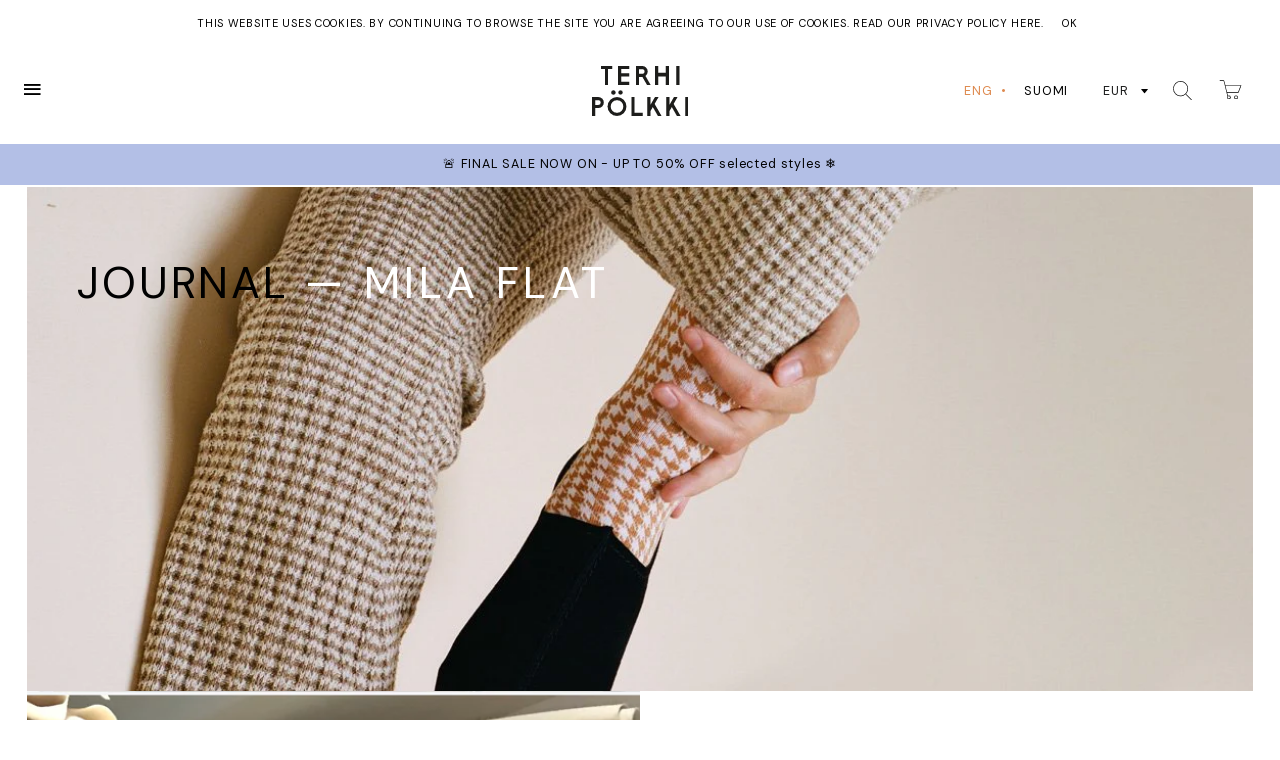

--- FILE ---
content_type: text/css
request_url: https://terhipolkki.com/cdn/shop/t/8/assets/2018.scss.css?v=20634550254139823691664446568
body_size: 12844
content:
@charset "UTF-8";html{font-size:12.5px;-webkit-font-smoothing:antialiased}@media screen and (max-width: 768px){html{font-size:11px}}body,input,textarea,button,select{font-size:1rem;line-height:1.35}body *{font-family:DM Sans,Arial,sans-serif!important;letter-spacing:.065em}b,strong{font-weight:700}b,b *,strong,strong *{letter-spacing:.1em}.product-single__description strong{letter-spacing:inherit;font-weight:400;color:#cf36bc}h1{letter-spacing:.1em}::selection{background-color:#7373731c}h3,h4,.h3,.h4{font-weight:400;font-size:1em}.tabled-content blockquote,.tabled-content h4{text-transform:none;font-size:1.5em}.tabled-content strong:empty{display:none}.btn,.single-option-radio label,.site-nav__link{font-weight:400}.site-nav__link.site-nav__link--icon{padding:0 1rem;vertical-align:middle}.site-nav__link.site-nav__link--icon .icon{font-size:1.5rem}main.main-content table th{text-transform:none}main.main-content table tr:first-child th:after,main.main-content table tr:first-child td:after{display:none}table.chart tr th,table.chart tr td{border-right:1px solid;border-bottom:1px solid;padding:.75rem 0;text-align:center;font-size:.875rem}table.chart tr td:last-child{border-right:0!important}table.chart tr:last-child:not(:only-child) th,table.chart tr:last-child:not(:only-child) td{border-bottom:0}table.chart.shipping th{text-align:left;width:50%}p{text-rendering:geometricPrecision}.hero__slide .hero__title,.collection-grid__item-title,.table-col.title h1{font-size:3.5rem;text-align:left;text-transform:uppercase}@media only screen and (max-width: 768px){.hero__slide .hero__title,.table-col.title h1{font-size:2.5rem}.collection-grid__item-title{font-size:1.25rem;font-weight:400}}.product-single__price,.product-single__price--compare-at,.grid-product__price{font-size:.875rem}.product-single__title,.grid-product__title{font-size:1.125rem}.grid-product__title{margin-top:.5em;margin-bottom:.5em;letter-spacing:.1em;display:inline-block;border-bottom:1px solid white}@media (min-width: 769px){.grid-product__title{max-width:90%}}@media (min-width: 1024px){.grid-product__title{max-width:80%}}.main-content form:not(.cart){font-size:.875rem}.main-content .rte p,.main-content .rte ul,.main-content .rte ol{font-size:inherit;margin-bottom:1em}.main-content .rte table{margin-bottom:4rem}.site-nav__dropdown{margin-left:.25rem;padding:0;box-shadow:none;transform:none;-webkit-transform:none;-moz-transform:none;-ms-transform:none;transition:none;-webkit-transition:none;-moz-transition:none;-ms-transition:none;-o-transition:none}.site-nav__dropdown li{margin:0}.site-nav__dropdown .site-nav__dropdown-link{padding:.75em 2em .75em 1em;text-transform:uppercase;font-size:1em;line-height:1}.site-nav__dropdown .site-nav__dropdown-link:hover,.site-nav__dropdown .site-nav__dropdown-link:active,.site-nav__dropdown li.site-nav--active .site-nav__dropdown-link,.site-nav__dropdown li.tag--active .site-nav__dropdown-link{background:#000;color:#fff}.site-nav--has-dropdown:hover>a:before{display:none}div#Hero,div#HeroVideo{max-height:calc(var(--vh, 1vh) * 75)}.hero__text-wrap .hero__header{opacity:1!important;animation:none!important;-webkit-animation:none!important;-moz-animation:none!important;-o-animation:none!important}.hero__text-wrap .hero__title{margin-bottom:auto!important}@media (min-width: 1000px){.hero__text-wrap .hero__title{max-width:60vw}}.hero__text-wrap .hero__subtitle{font-weight:400}@media (max-width: 768px){.hero__text-wrap .hero__subtitle{font-size:1.5rem;margin-bottom:.5rem}}.hero__title{text-transform:uppercase;text-shadow:0 0 2.75em rgba(0,0,0,.612)}.hero__slide{background-color:transparent!important;background-repeat:no-repeat;background-size:cover}.hero__slide,.hero__slide .hero__image{background-position:50% 50%}.hero__slide .is-dark .hero__text-wrap p.hero__title,.hero__slide .is-dark .hero__text-wrap p.hero__subtitle{text-shadow:0 0 1.75em white,0 0 2.75em white}.hero__slide .is-dark a.hero__cta{color:#000}.hero__slide .is-light .hero__text-wrap p.hero__title,.hero__slide .is-light .hero__text-wrap p.hero__subtitle{text-shadow:0 0 1.75em black,0 0 2.75em black}.hero__slide .is-light a.hero__cta{color:#fff}.hero__slide .hero__slide .icon-arrow-right{display:none}.hero__text-content{text-align:left;height:100%!important;padding:6rem 4rem;display:-webkit-box;display:-moz-box;display:-ms-flexbox;display:-webkit-flex;display:flex;flex-direction:column;-webkit-flex-direction:column;-moz-flex-direction:column;-ms-flex-direction:column;flex-pack:justify;justify-content:space-between;-webkit-justify-content:space-between;-ms-flex-pack:space-between;-ms-justify-content:space-between;opacity:0;transform:none!important;-webkit-transform:none!important;-moz-transform:none!important;-ms-transform:none!important;transition:opacity .2s;-webkit-transition:opacity .2s;-moz-transition:opacity .2s;-ms-transition:opacity .2s;-o-transition:opacity .2s;-webkit-animation:none!important;-moz-animation:none!important;-o-animation:none!important;animation:none!important}@media screen and (max-width: 768px){.hero__text-content{padding:3rem 2rem}}.hero__text-content .hero__subtitle,.hero__text-content .hero__title{transition:transform .4s;-webkit-transition:transform .4s;-moz-transition:transform .4s;-ms-transition:transform .4s;-o-transition:transform .4s}.hero__text-content .hero__subtitle{opacity:0;transform:translate(-2rem);-webkit-transform:translateX(-2rem);-moz-transform:translateX(-2rem);-ms-transform:translateX(-2rem);-webkit-transition:opacity .4s .4s,transform .6s .4s;transition:opacity .4s .4s,transform .6s .4s}.hero__text-content .hero__title{opacity:0;transform:translate(2rem);-webkit-transform:translateX(2rem);-moz-transform:translateX(2rem);-ms-transform:translateX(2rem);-webkit-transition:opacity .6s .7s,transform .6s .7s;transition:opacity .6s .7s,transform .6s .7s}.slick-initialized .hero__text-content{opacity:0}#Hero{margin-top:0!important;opacity:0;transition:opacity .4s;-webkit-transition:opacity .4s;-moz-transition:opacity .4s;-ms-transition:opacity .4s;-o-transition:opacity .4s}#Hero a.btn.hero__cta{transform:translateY(100%);-webkit-transform:translateY(100%);-moz-transform:translateY(100%);-ms-transform:translateY(100%);transition:all .4s .24s;-webkit-transition:all .4s .24s;-moz-transition:all .4s .24s;-ms-transition:all .4s .24s;-o-transition:all .4s .24s}#Hero.first-loaded,#Hero.slick-initialized,#Hero.first-loaded .hero__text-content,#Hero.slick-initialized .hero__text-content{opacity:1}#Hero.first-loaded .hero__text-content .hero__subtitle,#Hero.slick-initialized .hero__text-content .hero__subtitle,#Hero.first-loaded .hero__text-content .hero__title,#Hero.slick-initialized .hero__text-content .hero__title{opacity:1;transform:translate(0);-webkit-transform:translateX(0);-moz-transform:translateX(0);-ms-transform:translateX(0)}#Hero.first-loaded .hero__text-content a.btn.hero__cta,#Hero.slick-initialized .hero__text-content a.btn.hero__cta{transform:translateY(0);-webkit-transform:translateY(0%);-moz-transform:translateY(0%);-ms-transform:translateY(0%)}#Hero a{color:inherit}#Hero a.btn.hero__cta{position:absolute;right:5rem;bottom:4rem;border:0;background:#fff;color:#000;padding:2em 3em;transition-delay:.2s;line-height:1}@media (max-width: 769px){#Hero a.btn.hero__cta{right:2rem;bottom:2rem;padding:1.5em 2em}}#Hero a.btn.hero__cta:hover{background-color:#fff9}#Hero ul.slick-dots{position:absolute;bottom:5rem;left:4rem;width:auto}@media screen and (max-width: 768px){#Hero ul.slick-dots{bottom:2rem;left:2rem}}.slick-slider .slick-dots li{margin:0 .75rem}.slick-slider .slick-dots li button:before{width:1rem!important;height:1rem!important;margin:0!important;box-sizing:border-box;border:1px solid white;background-color:transparent}.slick-slider .slick-dots li.slick-active button:before{background-color:#fff}.locksmith-passcode{border-bottom:1px solid}.btn,.btn--secondary,.rte .btn--secondary,.rte .btn,.btn:hover,.btn--secondary:hover,.rte .btn:hover,.rte .btn--secondary:hover{background-color:#000;border:1px solid black;color:#fff;padding:.75em;height:auto}.btn,.btn span,.btn--secondary,.btn--secondary span,.rte .btn--secondary,.rte .btn--secondary span,.rte .btn,.rte .btn span,.btn:hover,.btn:hover span,.btn--secondary:hover,.btn--secondary:hover span,.rte .btn:hover,.rte .btn:hover span,.rte .btn--secondary:hover,.rte .btn--secondary:hover span{line-height:1;font-size:.875rem;font-weight:400;letter-spacing:.1em}.btn:hover,.btn--secondary:hover,.rte .btn--secondary:hover,.rte .btn:hover,.btn:hover:hover,.btn--secondary:hover:hover,.rte .btn:hover:hover,.rte .btn--secondary:hover:hover{background-color:#fff;color:#000}.btn.invert,.btn--secondary.invert,.rte .btn--secondary.invert,.rte .btn.invert,.btn:hover.invert,.btn--secondary:hover.invert,.rte .btn:hover.invert,.rte .btn--secondary:hover.invert{background-color:#fff;border-color:#000}.btn.invert,.btn.invert span,.btn--secondary.invert,.btn--secondary.invert span,.rte .btn--secondary.invert,.rte .btn--secondary.invert span,.rte .btn.invert,.rte .btn.invert span,.btn:hover.invert,.btn:hover.invert span,.btn--secondary:hover.invert,.btn--secondary:hover.invert span,.rte .btn:hover.invert,.rte .btn:hover.invert span,.rte .btn--secondary:hover.invert,.rte .btn--secondary:hover.invert span{color:#000}.btn.invert:hover,.btn--secondary.invert:hover,.rte .btn--secondary.invert:hover,.rte .btn.invert:hover,.btn:hover.invert:hover,.btn--secondary:hover.invert:hover,.rte .btn:hover.invert:hover,.rte .btn--secondary:hover.invert:hover{border-color:#000;background-color:#000}.btn.invert:hover,.btn.invert:hover span,.btn--secondary.invert:hover,.btn--secondary.invert:hover span,.rte .btn--secondary.invert:hover,.rte .btn--secondary.invert:hover span,.rte .btn.invert:hover,.rte .btn.invert:hover span,.btn:hover.invert:hover,.btn:hover.invert:hover span,.btn--secondary:hover.invert:hover,.btn--secondary:hover.invert:hover span,.rte .btn:hover.invert:hover,.rte .btn:hover.invert:hover span,.rte .btn--secondary:hover.invert:hover,.rte .btn--secondary:hover.invert:hover span{color:#fff}.btn,.btn *,.btn--secondary,.btn--secondary *,.rte .btn--secondary,.rte .btn--secondary *,.rte .btn,.rte .btn *,.btn:hover,.btn:hover *,.btn--secondary:hover,.btn--secondary:hover *,.rte .btn:hover,.rte .btn:hover *,.rte .btn--secondary:hover,.rte .btn--secondary:hover *{transition:all 80ms}.hero .btn,.hero .btn--secondary,.hero .rte .btn--secondary,.hero .rte .btn,.hero .btn:hover,.hero .btn--secondary:hover,.hero .rte .btn:hover,.hero .rte .btn--secondary:hover{border-width:2px}.btn[disabled]{cursor:not-allowed}.btn[disabled],.btn[disabled]:hover,[disabled].btn--secondary,[disabled].btn--secondary:hover,.btn.disabled,.btn.disabled:hover,.disabled.btn--secondary,.disabled.btn--secondary:hover,.rte .btn[disabled],.rte .btn[disabled]:hover,.rte [disabled].btn--secondary,.rte [disabled].btn--secondary:hover,.rte .btn.disabled,.rte .btn.disabled:hover,.rte .disabled.btn--secondary,.rte .disabled.btn--secondary:hover{color:#b6b6b6!important;background-color:transparent!important;border-color:#b6b6b6!important}.is-dark .btn,.is-dark .btn--secondary,.is-dark .rte .btn--secondary,.is-dark .rte .btn{border-color:#000}.is-dark .btn:hover,.is-dark .btn--secondary:hover,.is-dark .rte .btn:hover,.is-dark .rte .btn--secondary:hover{background-color:#000;border-color:#000;color:#fff}.is-light .btn,.is-light .btn--secondary,.is-light .rte .btn--secondary,.is-light .rte .btn{border-color:#fff}.is-light .btn:hover,.is-light .btn--secondary:hover,.is-light .rte .btn:hover,.is-light .rte .btn--secondary:hover{background-color:#fff;border-color:#fff;color:#000}input,textarea,select{font-size:1em}.additional_checkout_buttons{filter:grayscale(1);-webkit-filter:grayscale(1)}body .wrapper{max-width:none;padding:0}.product-single__thumbs,.the-product div.product-single{top:8.5rem;transition:top .2s;-webkit-transition:top .2s;-moz-transition:top .2s;-ms-transition:top .2s;-o-transition:top .2s}@media only screen and (max-width: 768px){.product-single__thumbs,.the-product div.product-single{top:5.5rem}}.template-product #topbar{display:none}#topbar+.wrapper .tabled-content.grid{padding-top:2rem}body.keksi-showing header.site-header{top:3rem;transition:all .2s;-webkit-transition:all .2s;-moz-transition:all .2s;-ms-transition:all .2s;-o-transition:all .2s}@media only screen and (max-width: 768px){body.keksi-showing header.site-header{top:5rem}}body.keksi-showing main.main-content{margin-top:11.5rem}body.keksi-showing .product-single__thumbs,body.keksi-showing .the-product div.product-single{top:11.5rem}.svg-icon{display:inline-block;width:2rem;height:1.5rem}header.site-header{transition:all .2s;-webkit-transition:all .2s;-moz-transition:all .2s;-ms-transition:all .2s;-o-transition:all .2s;background:#fff;padding:1.5rem 2rem 1.25rem;z-index:10;position:fixed;top:0;width:100%;height:8.5rem}@media only screen and (max-width: 768px){header.site-header{padding-top:.75rem;padding-bottom:.5rem;height:5.5rem}}header.site-header .grid--table{table-layout:auto}header.site-header .wrapper{position:relative}header.site-header nav#menu{display:-webkit-box;display:-moz-box;display:-ms-flexbox;display:-webkit-flex;display:flex;box-align:center;flex-item-align:center;align-items:center;-webkit-align-items:center;-ms-align-items:center;flex-direction:row;-webkit-flex-direction:row;-moz-flex-direction:row;-ms-flex-direction:row;flex-pack:justify;justify-content:space-between;-webkit-justify-content:space-between;-ms-flex-pack:space-between;-ms-justify-content:space-between;padding:0}header.site-header nav#menu .nav_item{width:calc(50% - 5rem);flex-basis:calc(50% - 5rem);-webkit-flex-basis:calc(50% - 5rem);-ms-flex-basis:calc(50% - 5rem)}header.site-header nav#menu .nav_item.nav-logo{width:10rem;flex-basis:10rem;-webkit-flex-basis:10rem;-ms-flex-basis:10rem;text-align:center;font-size:1rem;line-height:1;white-space:nowrap}header.site-header nav#menu .nav_item.nav-logo .site-header__logo{float:none!important;text-align:center!important}header.site-header nav#menu .nav_item.nav-logo .site-header__logo img{height:5.5rem;padding:.75rem 0}@media only screen and (max-width: 768px){header.site-header nav#menu .nav_item.nav-logo .site-header__logo img{height:4.25rem;margin-top:0;margin-bottom:0}}header.site-header .site-nav-right{text-align:right;margin:0}@media (max-width: 768px){header.site-header .site-nav-right{position:relative;top:-.2em}}header.site-header ul.site-nav .site-nav__item:last-of-type{margin-left:auto}#xx-lang div#ly-languages-switcher{text-transform:uppercase}#xx-lang div#ly-languages-switcher a{margin-right:.5em}#xx-lang div#ly-languages-switcher a:not(:last-child):after{content:" \2022";pointer-events:none}#xx-lang div#ly-languages-switcher a.current_lang{color:#fa6d20}#xx-lang div#ly-languages-switcher a.current_lang:after{color:#000}main.main-content{padding:0 2rem!important;margin-top:8.5rem;box-sizing:border-box}@media (max-width: 768px){main.main-content{margin-top:5.5rem}}footer .grid__item{padding-left:0}body.template-index .is-light .site-header__logo .logo--has-inverted{opacity:1;visibility:visible;overflow:visible;height:auto}body.template-index .is-light .site-header__logo .logo--inverted{opacity:0;visibility:visible;height:auto;display:none}body.template-index .is-light .site-nav__link{color:#000}body.template-collection .main-content{padding-left:2rem;padding-right:2rem}body.template-collection .main-content .tabled-content{margin-left:-30px;margin-right:-30px}@media only screen and (max-width: 768px){body:not(.template-index) .main-content{padding-top:0;padding-left:2rem;padding-right:2rem}}body.template-index .bg:not([style*="#ffffff"]){margin-left:-2rem;margin-right:-2rem;padding:2rem}@media (max-width: 768px){body.template-index .bg:not([style*="#ffffff"]){margin-top:2rem}}body.template-index .bg:first-of-type{padding-top:0}body.template-index main div.wrapper>*{padding-top:2rem;padding-bottom:2rem}@media (max-width: 768px){body.template-index main div.wrapper>*{padding-bottom:0}}body.template-index .slick-slider{margin-bottom:0}body.template-index .collection-grid{margin:0}body.template-index .collection-grid .grid__item{width:50%;padding:0;height:40vw;margin:0}body.template-index hr,body.template-index .section-header{display:none}body.template-index .featured-content{position:relative}@media (min-width: 769px){body.template-index .featured-content{display:-webkit-box;display:-moz-box;display:-ms-flexbox;display:-webkit-flex;display:flex}}@media (max-width: 768px){body.template-index .featured-content{margin-top:1.5rem}}@media (min-width: 769px){body.template-index .featured-content>*{flex:1;-webkit-flex:1;-ms-flex:1}}body.template-index .featured-content figure.feature-bg-image{position:relative;margin:0;height:calc((100vw - 4rem)/2)}@media (max-width: 768px){body.template-index .featured-content figure.feature-bg-image{height:100vw}}body.template-index .featured-content figure.feature-bg-image .feature-img{background-size:cover}@media (max-width: 768px){body.template-index .featured-content .featured-content-text{margin-top:2rem;margin-bottom:1.5rem}}body.template-index .featured-content .featured-content-text .featured-content-readmore{position:absolute;bottom:2px}body.template-index .featured-content .featured-content-text .feature-text-wrap{width:80%;max-width:31rem;margin-bottom:4rem;font-size:1.25rem}body.template-index .featured-content .featured-content-text .feature-text-wrap h1,body.template-index .featured-content .featured-content-text .feature-text-wrap h2,body.template-index .featured-content .featured-content-text .feature-text-wrap h3,body.template-index .featured-content .featured-content-text .feature-text-wrap h4,body.template-index .featured-content .featured-content-text .feature-text-wrap h5,body.template-index .featured-content .featured-content-text .feature-text-wrap h6{margin:0 0 1.5rem;font-weight:700;letter-spacing:.1em}body.template-index .featured-content .featured-content-text .feature-text-wrap h1,body.template-index .featured-content .featured-content-text .feature-text-wrap h2,body.template-index .featured-content .featured-content-text .feature-text-wrap h3{font-size:inherit}body.template-index .featured-content .featured-content-text .feature-text-wrap h4,body.template-index .featured-content .featured-content-text .feature-text-wrap h5,body.template-index .featured-content .featured-content-text .feature-text-wrap h6{font-size:1rem;font-weight:500;margin-top:2rem;margin-bottom:1rem}body.template-index .featured-content .featured-content-text.align-corner{position:relative}body.template-index .featured-content .featured-content-text.align-corner,body.template-index .featured-content .featured-content-text.align-corner *{text-align:right}body.template-index .featured-content .featured-content-text.align-corner .feature-text-wrap{margin-left:auto}body.template-index .featured-content .featured-content-text.align-corner .featured-content-readmore{left:auto;right:0}body.template-index .featured-content .featured-content-text.align-center{text-align:center;-webkit-align-self:center;-ms-flex-item-align:center;align-self:center}body.template-index .featured-content .featured-content-text.align-center .feature-text-wrap{margin-right:auto;margin-left:auto}body.template-index .featured-content .featured-content-text.align-center .featured-content-readmore{right:0}body.template-index .featured-content.fiftyfifty{display:grid}@media (max-width: 768px){body.template-index .featured-content.fiftyfifty{grid-gap:2rem}}@media (min-width: 769px){body.template-index .featured-content.fiftyfifty{grid-template-columns:1fr 1fr;grid-gap:0 2rem}}body.template-index .featured-content.fiftyfifty figure.feature-bg-image{height:calc(100vh - 11rem);height:calc(var(--vh) * 100 - 11rem)}body.template-index .featured-content.fiftyfifty .texts{position:relative;z-index:1;width:100%;height:100%;align-items:center;justify-content:center;display:flex;flex-direction:column;color:#fff;text-shadow:0 0 2.75em rgba(0,0,0,.612);text-align:center}body.template-index .featured-content.fiftyfifty .texts .smalltext{width:80%;max-width:16em;font-size:1.25rem;font-weight:700;text-shadow:0 2px 16px rgba(0,0,0,.369),0 0 2.5em rgba(0,0,0,.369),0 0 3em rgba(0,0,0,.369);margin-left:auto;margin-right:auto}body.template-index .featured-content.fiftyfifty .texts .bigtext{width:80%;font-size:3.5rem;margin:2rem 0;max-width:12em;margin-left:auto;margin-right:auto}body.template-index .featured-content.fiftyfifty .texts .linktext.btn{background:#fff;color:#000;padding:1.5rem 2rem;border:1px solid white}body.template-index .featured-content.fiftyfifty .texts .linktext.btn:hover{background:#fff9}body.template-index .featured-content.fiftyfifty.align-corner .texts{justify-content:space-between;padding:2rem;align-items:flex-start;text-align:left}body.template-index .featured-content.fiftyfifty.align-corner .texts>*{margin-left:0;margin-right:auto}body.template-index .featured-content.fiftyfifty.align-corner .texts .bigtext{margin-bottom:auto;margin-top:1rem}body.template-index .wrapper>*:not(div){padding:30px}body.template-index #insta iframe{max-width:104%;width:102.8%!important;margin-left:-1px!important}.collection-collage__item-wrapper .collection-grid__item-overlay:hover,.collection-collage__item-wrapper .collection-grid__item-overlay:focus{transform:none!important;-webkit-transform:none!important;-moz-transform:none!important}.collection-collage__item-wrapper .collection-grid__item-overlay:after,.collection-collage__item-wrapper .collection-grid__item-overlay:hover:after,.collection-collage__item-wrapper .collection-grid__item-overlay:focus:after{opacity:0}.grid,.grid--rev,.grid--full,.grid-uniform{margin-left:0}body.template-index .grid__item,body.template-collection .grid__item,.grid__item{padding:2px!important}.grid-uniform .grid__item .grid-product__meta{padding:.5rem 0 2rem}.featured-products .grid__item .grid-product__meta{margin-bottom:0rem;padding:1rem 0 0}@media (max-width: 768px){.featured-products .grid__item .grid-product__meta{padding-top:.5rem}}.featured-products.text-ctr .grid__item .grid-product__meta{text-align:center;margin:.5em 1em}.featured-products.four-col .grid__item .grid-product__meta .grid-product__title{margin-left:0}@media (max-width: 768px){.featured-products.four-col{display:grid;grid-template-columns:1fr 1fr}.featured-products.four-col .grid__item{width:100%}}.grid__item.on-sale *{color:#fa6d20}.grid__item.on-sale *.grid-product__sold-out{border-color:#fa6d20}.grid__item.is-sold-out *{color:#aaa}.grid__item.is-sold-out *.grid-product__sold-out{border-color:#aaa}.grid__item.hov span.grid-product__title,.grid__item.hov .grid-product__price-wrap{color:#fa6d20}@media (max-width: 768px){.grid__item.small--one-half .grid-product__wrapper{margin-bottom:1.5rem}.grid__item.small--one-half .grid-product__wrapper .grid-product__title{margin-bottom:.25em;max-width:90%}}@media (max-width: 768px){.grid__item:last-child .grid-product__wrapper{margin-bottom:1.5rem}}.grid__item .grid-product__wrapper{text-align:left;position:relative}@media (max-width: 768px){.grid__item .grid-product__wrapper{margin-bottom:3rem}}.grid__item .grid-product__wrapper .grid-product__image-wrapper .buy-btn{z-index:1;border:0;position:absolute;bottom:0;right:0}.grid__item .grid-product__wrapper .grid-product__image{padding:0;max-height:100%;max-width:none;min-width:100%;min-height:100%;width:auto;height:auto}.grid__item .grid-product__wrapper .grid-product__meta .long-dash{display:none}.grid__item .grid-product__wrapper .grid-product__meta span.grid-product__price-wrap{display:block}.grid__item .grid-product__wrapper .grid-product__meta .grid-product__price{font-weight:initial}.grid__item .grid-product__wrapper .grid-product__sold-out,.grid__item .grid-product__wrapper .grid-product__on-sale{border-radius:100%;font-weight:400;width:5rem;height:5rem;display:-webkit-box;display:-moz-box;display:-ms-flexbox;display:-webkit-flex;display:flex;box-align:center;flex-item-align:center;align-items:center;-webkit-align-items:center;-ms-align-items:center;flex-pack:center;justify-content:center;-webkit-justify-content:center;-ms-flex-pack:center;-ms-justify-content:center;top:1rem;bottom:auto;left:auto;right:1rem;z-index:1;font-size:1em}.grid__item .grid-product__wrapper .grid-product__sold-out p,.grid__item .grid-product__wrapper .grid-product__on-sale p{text-align:center;line-height:1.25;padding:0;margin:0}.grid-product__wrapper .grid-product__image-link{overflow:hidden}.grid-product__image-link:hover{opacity:1}.grid-product__image-link:focus{opacity:.8}@media screen and (min-width: 591px){.large--one-third .grid-product__wrapper .grid-product__image-link,.grid-product__wrapper .grid-product__image-link{height:32vw}}@media screen and (max-width: 768px){.large--one-third .grid-product__wrapper .grid-product__image-link,.grid-product__wrapper .grid-product__image-link{height:48vw}}@media screen and (max-width: 590px){.large--one-third .grid-product__wrapper .grid-product__image-link,.grid-product__wrapper .grid-product__image-link{height:96vw;height:calc(100vw - 4rem)}}@media screen and (max-width: 590px){.small--one-half .grid-product__wrapper .grid-product__image-link{height:50vw;height:calc(50vw - 2rem);background-color:#f5f5f5}.small--one-half .grid-product__wrapper .grid-product__image-link>.product-img{top:1rem;left:1rem;width:calc(100% - 2rem);height:calc(100% - 2rem)}}@media (min-width: 769px){.medium--one-half .grid-product__wrapper .grid-product__image-link{height:34vw}}@media screen and (min-width: 769px) and (min-width: 591px){.medium--one-quarter .grid-product__image-wrapper{padding:0 .5rem;box-sizing:border-box;background:#f5f5f5}.medium--one-quarter .grid-product__wrapper .grid-product__image-link{height:28vw}}.product-bg-image .product-img,.feature-bg-image .feature-img{position:absolute;width:100%;height:100%}.product-bg-image .product-img:not(.hires),.feature-bg-image .feature-img:not(.hires){background-color:#f5f5f5}.product-bg-image .product-img,.product-bg-image .product-img .hires,.feature-bg-image .feature-img,.feature-bg-image .feature-img .hires{background-position:50%;background-repeat:no-repeat;background-size:contain}.product-bg-image .product-img .hires,.feature-bg-image .feature-img .hires{opacity:0;transition:all .4s .2s;-webkit-transition:all .4s .2s;-moz-transition:all .4s .2s;-ms-transition:all .4s .2s;-o-transition:all .4s .2s}.product-bg-image .product-img .hires.done,.feature-bg-image .feature-img .hires.done{opacity:1;z-index:1}.product-bg-image .product-img img,.feature-bg-image .feature-img img{display:none}article.article input#mce-EMAIL{width:100%;border:0;border-bottom:1px solid black;margin-top:1rem;margin-bottom:-2rem;display:block;padding:.5rem 0}article.article div#mc_embed_signup{border-top:0;margin-top:0;padding-top:0;width:100%}article.article input#mc-embedded-subscribe{width:auto;padding:.5em 0!important;margin-top:0!important;border:0!important;text-transform:uppercase;font-size:1rem}@media (max-width: 768px){.follow-feature{margin-top:4rem;margin-bottom:4rem}}.follow-feature .follow-content,.follow-feature .newsletter-content{margin-top:4rem}@media (max-width: 768px){.follow-feature .follow-content,.follow-feature .newsletter-content{margin-top:2rem}}.follow-feature .follow-content .follow-content-wrap{text-align:center}.follow-feature .follow-content .follow-content-wrap h3{font-size:4rem;margin:0 0 1rem;letter-spacing:0;line-height:1.25}.follow-feature .follow-content .follow-content-wrap .social-icons{margin-top:1rem}.follow-feature .follow-content .follow-content-wrap .social-icons li{display:inline-block;margin-right:.25em}.follow-feature .follow-content .follow-content-wrap .social-icons a{font-size:1.35rem;border:1px solid transparent;font-size:18px;height:34px;width:34px;padding:5px 4px 5px 5px;text-align:center;display:inline-block;border-radius:100%;transition:all .1s;-webkit-transition:all .1s;-moz-transition:all .1s;-ms-transition:all .1s;-o-transition:all .1s}.follow-feature .follow-content .follow-content-wrap .social-icons a:hover{background-color:#000;color:#fff}.follow-feature .follow-content .follow-content-wrap .social-icons a .icon{padding:0}.follow-feature .newsletter-content .newsletter-content-wrap{max-width:31rem;margin:auto}.follow-feature .newsletter-content .newsletter-content-wrap h4{margin:2.25rem 0 0;font-size:1.75rem}.follow-feature .newsletter-content .newsletter-content-wrap .newsletter{padding:0;margin:3rem 0 0}.follow-feature .newsletter-content .newsletter-content-wrap .newsletter form{padding:0;margin:0;width:100%;max-width:none}.follow-feature .newsletter-content .newsletter-content-wrap .newsletter form input#Email{border-bottom:1px solid;height:auto;line-height:1;padding:.25em 0;width:calc(100% - 1em);font-size:1rem}.follow-feature .newsletter-content .newsletter-content-wrap .newsletter form input#Email::placeholder{color:#fff}.follow-feature .newsletter-content .newsletter-content-wrap .newsletter form button#Subscribe{background:#fff;border-color:#fff;color:#000;margin-top:.75em}.follow-feature .newsletter-content .newsletter-content-wrap .newsletter form button#Subscribe:hover{background:#000;border-color:#000;color:#fff}.follow-feature .newsletter-content .newsletter-content-wrap .newsletter form button#Subscribe span.newsletter__submit-text--small{display:none}body.template-collection header.section-header{width:100%;margin-bottom:2rem!important}body.template-collection header.section-header>h1,body.template-collection header.section-header>hr.hr--small{display:none}ul.tags--collection{line-height:2;max-width:none;text-align:left;padding-top:0;margin:0 0 0 -.75em}ul.tags--collection li.tag--active a{background-color:#000;color:#fff}ul.tags--collection li a{font-weight:400;padding:.25em .75em;margin-right:0;letter-spacing:inherit}ul.tags--collection li a:hover{background-color:#000;color:#fff}@media (max-width: 590px){ul.tags--collection li{display:inline-block}}.tags-and-sort{padding-top:1rem;display:-webkit-box;display:-moz-box;display:-ms-flexbox;display:-webkit-flex;display:flex}.tags-and-sort .tags--collection{flex:1;-webkit-flex:1;-ms-flex:1;display:-webkit-box;display:-moz-box;display:-ms-flexbox;display:-webkit-flex;display:flex;flex-wrap:wrap;-webkit-flex-wrap:wrap;-moz-flex-wrap:wrap;-ms-flex-wrap:wrap}@media (max-width: 768px){.tags-and-sort{flex-direction:column;-webkit-flex-direction:column;-moz-flex-direction:column;-ms-flex-direction:column}}.tags-and-sort .sort-by-menu{margin-top:-.1em;margin-left:4rem;font-size:.875rem}@media (max-width: 768px){.tags-and-sort .sort-by-menu{margin-top:1rem!important;margin-left:0!important;display:-webkit-box;display:-moz-box;display:-ms-flexbox;display:-webkit-flex;display:flex;flex-pack:justify;justify-content:space-between;-webkit-justify-content:space-between;-ms-flex-pack:space-between;-ms-justify-content:space-between}}@media (min-width: 768px){.tags-and-sort .sort-by-menu{white-space:nowrap}}.tags-and-sort .sort-by-menu label{line-height:2;font-weight:500;padding:.25em 0;display:inline-block}.tags-and-sort .sort-by-menu,.tags-and-sort .sort-by-menu select{text-align:right;text-transform:uppercase}.tags-and-sort .sort-by-menu select{min-width:15.5em;padding-top:0;padding-bottom:0;margin-right:-.75em;line-height:2.25;display:inline-block}@media (max-width: 768px){.tags-and-sort .sort-by-menu select{margin-right:0!important}}body.template-product{overflow-x:hidden}body.template-product main.main-content{padding-top:0;padding-left:0;padding-bottom:0}body.template-product hr.hr--large{display:none}body.template-product .popups a.btn{display:block;margin:0 -2px .5em 0;font-size:.75em;font-weight:400;padding:.5em .8em}body.template-product .related{padding:6rem 0 4rem}@media (max-width: 768px){body.template-product .related{padding-top:0}body.template-product .related .relateds .small--one-half{width:calc(50% - .5rem)}body.template-product .related .relateds .small--one-half:nth-child(2n-1){margin-right:1rem}}body.template-product .related #related-stash{display:none}div#deliv-times,div#size-chart{display:inline-block}table.size-chart{width:100%!important}table.size-chart:not(:last-child){margin-bottom:1rem!important}table.size-chart tr th{padding-left:.5em;padding-right:.5em}table.size-chart tr th,table.size-chart tr td{width:auto!important}@media (max-width: 1619px){table.size-chart tr th,table.size-chart tr td{word-spacing:10em}}@media (min-width: 1620px){table.size-chart tr th,table.size-chart tr td{white-space:nowrap}}@media only screen and (min-width: 769px){.popups{position:fixed;right:0;bottom:20%;z-index:2}.the-product{min-height:100vh;display:-webkit-box;display:-moz-box;display:-ms-flexbox;display:-webkit-flex;display:flex;flex-pack:justify;justify-content:space-between;-webkit-justify-content:space-between;-ms-flex-pack:space-between;-ms-justify-content:space-between;overflow-x:hidden}.the-product .product-image{width:calc(2 / 3 * 100%);position:relative;padding:0!important}.the-product .product-image .product-single__thumbs{position:fixed;width:calc(10vw - 4px);max-height:calc($vh100 - 8.5rem);overflow-x:hidden;overflow-y:auto}.the-product .product-image .product-single__thumbs img.product-single__thumb{cursor:pointer}.the-product .product-image .product-single__photos{padding-left:10vw;top:0;left:0;width:100%}.the-product .product-image .product-single__photo-wrapper{margin-bottom:4px;width:100%;background:#f5f5f5;z-index:0}.the-product .product-image .product-single__photo-wrapper:last-of-type{margin-bottom:0}.the-product .product-image .product-single__photo-wrapper.act{z-index:1}.the-product div.product-single{position:fixed;right:0;width:calc(1 / 3 * 100%);max-height:calc(100vh - 11.5rem);overflow-y:auto;box-sizing:border-box;padding:0 2rem 2rem}}@media only screen and (min-width: 769px) and (min-width: 1440px){.the-product .product-image .product-single__thumbs{width:136px}}@media only screen and (min-width: 769px) and (max-width: 768px){.the-product .product-image .product-single__thumbs{max-height:calc($vh100 - 5.5rem)}}@media only screen and (min-width: 769px) and (min-width: 1440px){.the-product .product-image .product-single__photos{padding-left:140px}}@media (max-width: 768px){.product-single__thumbs{display:none}div.product-single{transform:none!important;-webkit-transform:none!important;-moz-transform:none!important;-ms-transform:none!important}div.product-single .slick-list{min-height:calc(100vw - 2rem)}}.product-img.second,.product-img.second .product-img{background-size:cover!important}@media (min-width: 769px){body:not(.template-index) .product-bg-image:hover .product-img:first-child:not(:only-child){display:none}body:not(.template-index) .product-bg-image:hover .product-img.second{display:block!important}}.product-single__meta--wrapper{padding-bottom:4rem!important;width:100%}.product-single__meta--wrapper .product-single__meta{text-align:left;position:static!important;left:auto!important;top:auto!important;margin:auto!important;width:auto!important;padding-top:0}.product-single__meta--wrapper .product-single__meta .title-and-price .product-single__title{margin-bottom:.5em}.product-single__meta--wrapper .product-single__meta .color-options{margin:0rem 0 2rem}.product-single__meta--wrapper .product-single__meta .color-options h4{text-transform:none;font-size:.875rem;margin:0 0 .5rem}.product-single__meta--wrapper .product-single__meta .color-options .color-option{width:2.25rem;height:2.25rem;display:inline-block;margin-right:4px}@media (max-width: 768px){.product-single__meta--wrapper .product-single__meta .color-options .color-option{margin-right:8px}}.product-single__meta--wrapper .product-single__meta .color-options .color-option img{width:100%;height:100%}.product-single__meta--wrapper .product-single__meta form#AddToCartForm .row{margin:2rem 0;display:-webkit-box;display:-moz-box;display:-ms-flexbox;display:-webkit-flex;display:flex;flex-pack:justify;justify-content:space-between;-webkit-justify-content:space-between;-ms-flex-pack:space-between;-ms-justify-content:space-between}.product-single__meta--wrapper .product-single__meta form#AddToCartForm .row.variants-and-add .radio-wrapper .single-option-radio__label{margin-bottom:.5rem;line-height:1rem}.product-single__meta--wrapper .product-single__meta form#AddToCartForm .row.variants-and-add .radio-wrapper .single-option-radio{padding-left:0;margin-left:0;padding-bottom:0}.product-single__meta--wrapper .product-single__meta form#AddToCartForm .row.variants-and-add .radio-wrapper .single-option-radio label{margin:.25rem 4px .25rem 0;font-size:.875rem;padding:.75em;line-height:1}.product-single__meta--wrapper .product-single__meta form#AddToCartForm .row.variants-and-add .radio-wrapper .single-option-radio input[type=radio]:checked+label{background:#000;color:#fff}.product-single__meta--wrapper .product-single__meta form#AddToCartForm .row.variants-and-add .radio-wrapper .product-single__description table[width]{display:block;max-height:0px;overflow:hidden}.product-single__meta--wrapper .product-single__meta form#AddToCartForm .row.variants-and-add .radio-wrapper:not(:first-child){margin-top:1rem}.product-single__meta--wrapper .product-single__meta form#AddToCartForm .row.variants-and-add .product-single__add-to-cart{margin:1.75rem 0 0 auto}.product-single__meta--wrapper .product-single__meta form#AddToCartForm .row.variants-and-add .product-single__add-to-cart button{white-space:nowrap}.product-single__meta--wrapper .product-single__meta .product-single__description{margin:3rem 0 0}.product-single__meta--wrapper .product-single__meta .product-single__description p{font-size:1.125rem}.product-single__meta--wrapper .product-single__meta .product-single__description>p:last-of-type{margin-bottom:3rem}.product-single__meta--wrapper .product-single__meta .product-single__description:after{display:none}.product-single__meta--wrapper .product-single__meta .meta-sect{margin:0}.product-single__meta--wrapper .product-single__meta .meta-sect:first-of-type h4{padding-top:0}.product-single__meta--wrapper .product-single__meta .meta-sect h4{cursor:pointer;padding-top:1rem;margin:0;text-transform:none}.product-single__meta--wrapper .product-single__meta .meta-sect h4 span.icon{display:inline-block;font-size:10px;position:relative;top:0;padding-left:7.5px}.product-single__meta--wrapper .product-single__meta .meta-sect h4.open span.icon{top:-2px;transform:scaleY(-1);-webkit-transform:scaleY(-1);-moz-transform:scaleY(-1);-ms-transform:scaleY(-1)}.product-single__meta--wrapper .product-single__meta .meta-sect .meta-sect-cont{display:none;width:100%!important;opacity:1!important;padding:1rem 0;padding-left:1.5rem!important;padding-right:2rem!important}.product-single__meta--wrapper .product-single__meta .meta-sect .meta-sect-cont>*{font-size:.875rem;margin-bottom:.5rem}.product-single__meta--wrapper .product-single__meta .meta-sect .meta-sect-cont>*:last-child{margin-bottom:0}.product-single__meta--wrapper .product-single__meta .meta-sect .meta-sect-cont>*:empty{display:none}.product-single__meta--wrapper .product-single__meta .meta-sect#size .meta-sect-cont{padding-right:0!important}.product-single__meta--wrapper .product-single__meta .meta-sect#size .meta-sect-cont .sub-sizing,.product-single__meta--wrapper .product-single__meta .meta-sect#size .meta-sect-cont .measuring{padding-left:0!important;padding-right:0!important}.product-single__meta--wrapper .product-single__meta .meta-sect#size .meta-sect-cont .sub-sizing h4,.product-single__meta--wrapper .product-single__meta .meta-sect#size .meta-sect-cont .measuring h4{display:inline-block;padding:.5em .75em .5em 1em;line-height:1.5em;border:1px solid black;background-color:#000;color:#fff}.product-single__meta--wrapper .product-single__meta .meta-sect#size .meta-sect-cont .sub-sizing h4:hover,.product-single__meta--wrapper .product-single__meta .meta-sect#size .meta-sect-cont .measuring h4:hover{color:#000;border-color:#000;background-color:#fff}.product-single__meta--wrapper .product-single__meta .meta-sect#size .meta-sect-cont .sub-sizing h4 a,.product-single__meta--wrapper .product-single__meta .meta-sect#size .meta-sect-cont .measuring h4 a{color:inherit}.product-single__meta--wrapper .product-single__meta .meta-sect#size .meta-sect-cont .measuring a:after{font-size:10px;content:""}.product-single__meta--wrapper .product-single__meta .details-link{clear:both;padding-top:1rem}.product-single__meta--wrapper>div{width:auto!important;height:auto!important}.product-single__photos .slick-dots{z-index:1;padding:0;background-color:transparent;left:0}.product-single__photos .slick-dots li{width:12px;height:1rem}.product-single__photos .slick-dots li button{border:1px solid black;border-radius:100%;width:6px;height:6px;padding:3px;margin:auto}.product-single__photos .slick-dots li button:before{display:none}.product-single__photos .slick-dots li.slick-active button,.product-single__photos .slick-dots li.active button{background:#000}@media only screen and (max-width: 768px){body.template-product main.main-content{padding-right:0}.product-single__meta--wrapper{margin:0;padding:0 2rem;width:100%}.popups{text-align:center;margin:1em auto auto;max-width:60%}.product-single__photos{margin:0;padding:0 0 1rem}.product-single__photos .slick-dots{position:relative;margin:1.5rem 0 2rem}ul.slick-dots.photodots{display:none!important}}.product-single .social-sharing{display:none}div.mfp-bg{opacity:0;background-color:#fff;transition:opacity .2s;-webkit-transition:opacity .2s;-moz-transition:opacity .2s;-ms-transition:opacity .2s;-o-transition:opacity .2s}div.mfp-bg.mfp-ready{opacity:1}div.mfp-bg.mfp-removing{opacity:0}div.mfp-wrap .mfp-content,div.mfp-wrap button{opacity:0;transition:opacity .2s;-webkit-transition:opacity .2s;-moz-transition:opacity .2s;-ms-transition:opacity .2s;-o-transition:opacity .2s}div.mfp-wrap .mfp-preloader{transition:opacity 50ms;-webkit-transition:opacity 50ms;-moz-transition:opacity 50ms;-ms-transition:opacity 50ms;-o-transition:opacity 50ms;opacity:0}div.mfp-wrap .mfp-s-loading .mfp-preloader,div.mfp-wrap.mfp-ready .mfp-content,div.mfp-wrap.mfp-ready button{opacity:1}div.mfp-wrap.mfp-removing .mfp-content,div.mfp-wrap.mfp-removing button{opacity:0}div.mfp-wrap .mfp-preloader{color:transparent;position:fixed;height:6rem;margin-top:-3rem}div.mfp-wrap .mfp-preloader:before,div.mfp-wrap .mfp-preloader:after{position:absolute;top:50%;left:50%;margin-left:-70px;content:"";display:inline-block;width:140px;background-position:50% 0%;background-repeat:no-repeat}div.mfp-wrap .mfp-preloader:before{margin-top:-2.25rem;height:2rem;background-image:url(/cdn/shop/t/6/assets/terhi.svg?v=14981662064085138489)}div.mfp-wrap .mfp-preloader:after{height:3rem;margin-top:.25rem;background-image:url(/cdn/shop/t/6/assets/polkki.svg?v=15157178560102042480)}div.mfp-wrap .mfp-preloader:before{animation:loadSlideRight 1.5s infinite ease-out}div.mfp-wrap .mfp-preloader:after{animation:loadSlideLeft 1.5s infinite ease-out}@keyframes loadSlideRight{0%{transform:translate(2rem);opacity:0}10%{transform:translate(2rem);opacity:0}20%{transform:translate(0);opacity:1}80%{transform:translate(0);opacity:1}90%{transform:translate(-2rem);opacity:0}to{transform:translate(-2rem);opacity:0}}@keyframes loadSlideLeft{0%{transform:translate(-2rem);opacity:0}20%{transform:translate(-2rem);opacity:0}30%{transform:translate(0);opacity:1}90%{transform:translate(0);opacity:1}to{transform:translate(2rem);opacity:0}}div.mfp-container{padding:0}div.mfp-container .mfp-content{width:100%;text-align:center}div.mfp-container .mfp-content img.mfp-img{opacity:0;padding:0;max-height:none!important;width:100%;transition:opacity .2s;-webkit-transition:opacity .2s;-moz-transition:opacity .2s;-ms-transition:opacity .2s;-o-transition:opacity .2s}div.mfp-container .mfp-figure:after{display:none}div.mfp-container button.mfp-arrow{position:fixed}div.mfp-container .mfp-chevron:before{height:2rem;width:2rem;border-width:1px 1px 0 0}button.mfp-close,button.mfp-close:active{position:fixed;font-size:1rem;top:2rem;margin:0;right:2.5rem;width:4rem;height:4rem;padding:0;box-sizing:border-box;color:transparent}button.mfp-close:before,button.mfp-close:after{content:"";position:absolute;width:100%;height:1px;background:#000;top:50%;left:0;transform-origin:50%;-webkit-transform-origin:50%;-moz-transform-origin:50%;-ms-transform-origin:50%}button.mfp-close:before{transform:rotate(45deg);-webkit-transform:rotate(45deg);-moz-transform:rotate(45deg);-ms-transform:rotate(45deg)}button.mfp-close:after{transform:rotate(-45deg);-webkit-transform:rotate(-45deg);-moz-transform:rotate(-45deg);-ms-transform:rotate(-45deg)}.hr--large{visibility:hidden}.cart__row .grid--full:after{display:none!important}input[type=number]{font-weight:400;font-size:1em}.ajaxcart__price,.cart__price,.cart__subtotal{font-weight:400}@media (max-width: 768px){.cart__subtotal{text-align:right}}.cart-link__bubble--visible{background-color:#ffebcd}div#CartDrawer{background:#fff;color:#000}div#CartDrawer .cart-drawer-wrap{position:relative;width:100%;height:100%}div#CartDrawer .drawer__title{font-size:1em;text-transform:uppercase}div#CartDrawer .cart{color:#000}div#CartDrawer .cart a,div#CartDrawer .cart a:hover{color:#000;font-size:1em}div#CartDrawer .cart .ajaxcart__qty-num{color:#000;border:0}div#CartDrawer .cart .ajaxcart__qty button{background:transparent;color:#b6b6b6;border:0}div#CartDrawer .cart .ajaxcart__note{text-align:right!important;font-size:.9em!important}@media (min-width: 769px){.cartnote{opacity:.7;text-align:right!important}}form.cart{color:#000}#CartDrawer .drawer__close button{color:#000;text-align:right;float:right;background-color:transparent}body.js-drawer-open-right #PageContainer{transform:none}div#CartDrawer{position:fixed;transform:translate(-50%,-50%);left:50%!important;height:70%;right:auto;opacity:0;pointer-events:none;min-width:50vw}div#CartDrawer .btn--secondary{border-color:#000}div#CartDrawer .btn--secondary:hover{background-color:#fff;border-color:#000;color:#000}div#CartDrawer{position:fixed;left:0%!important;height:100%;right:auto;opacity:0;pointer-events:none;width:100%;max-width:none;display:block}div#CartDrawer .ajaxcart__row>.grid{display:-webkit-box;display:-moz-box;display:-ms-flexbox;display:-webkit-flex;display:flex;box-align:center;flex-item-align:center;align-items:center;-webkit-align-items:center;-ms-align-items:center;flex-pack:justify;justify-content:space-between;-webkit-justify-content:space-between;-ms-flex-pack:space-between;-ms-justify-content:space-between;flex-direction:row;-webkit-flex-direction:row;-moz-flex-direction:row;-ms-flex-direction:row;width:100%}div#CartDrawer .ajaxcart__row>.grid>.three-quarters{display:inline-flex;flex-direction:row;-webkit-flex-direction:row;-moz-flex-direction:row;-ms-flex-direction:row;width:75%;align-self:center;flex-pack:justify;justify-content:space-between;-webkit-justify-content:space-between;-ms-flex-pack:space-between;-ms-justify-content:space-between;float:none}div#CartDrawer .ajaxcart__row>.grid>.three-quarters>.display-table{width:50%}p.text-center.ajaxcart__note{margin-bottom:0}span.cartnote{margin-bottom:1em;display:block}p.text-center.ajaxcart__note.note_currency{margin-top:-1em;margin-bottom:1em}body.template-cart main.main-content>.wrapper>.grid .cart{min-height:80vh;display:-webkit-box;display:-moz-box;display:-ms-flexbox;display:-webkit-flex;display:flex;flex-direction:column;-webkit-flex-direction:column;-moz-flex-direction:column;-ms-flex-direction:column;flex-pack:justify;justify-content:space-between;-webkit-justify-content:space-between;-ms-flex-pack:space-between;-ms-justify-content:space-between}body.template-cart main.main-content>.wrapper>.grid .cart .cart__row:last-child{margin-top:auto}body.template-cart .btn.cart__checkout{border-color:#000;background:#000;color:#fff}body.template-cart .btn.cart__checkout:hover{background-color:#fff;border-color:#000;color:#000}@media (min-width: 769px){body.template-cart main>.wrapper>.grid>.grid__item{width:100%;left:0}}body.js-drawer-open-right div#CartDrawer{opacity:1;pointer-events:auto}body.js-drawer-open-right #PageContainer:before{opacity:1;pointer-events:auto}body.template-product .main-content p{margin-bottom:1em}.footer--end{text-transform:none;line-height:1.5;border-top:1px solid #ddd;padding-top:3rem;font-size:.825rem;margin-top:3rem}footer.site-footer{font-size:.9em;text-transform:uppercase;position:relative;padding:4rem 2rem;z-index:2;background:#fff}footer.site-footer .grid-uniform .grid__item{display:inline-block;text-align:center}footer.site-footer .grid-uniform .grid__item h4{font-size:1.125rem;margin-bottom:1.5rem}footer.site-footer .grid-uniform .grid__item ul{font-size:.875rem;line-height:2rem;margin-bottom:0}footer.site-footer .grid-uniform .grid__item ul li{display:block;margin-right:0;margin-bottom:0}footer.site-footer .grid-uniform .grid__item ul li:last-of-type{margin-right:0}footer.site-footer .footer--top,footer.site-footer .footer--btm{display:-webkit-box;display:-moz-box;display:-ms-flexbox;display:-webkit-flex;display:flex;clear:both;width:100%;box-align:start;flex-item-align:start;align-items:start;-webkit-align-items:start;-ms-align-items:start;flex-direction:row;-webkit-flex-direction:row;-moz-flex-direction:row;-ms-flex-direction:row;flex-pack:justify;justify-content:space-between;-webkit-justify-content:space-between;-ms-flex-pack:space-between;-ms-justify-content:space-between}footer.site-footer .footer--top{margin-bottom:2rem}footer.site-footer .footer--top .newsletter{padding:0;margin:0 0 0 1em;display:inline-block;float:right;background-color:transparent}footer.site-footer .footer--top .newsletter form{margin:0;padding:0;max-width:none;background-color:transparent}footer.site-footer .footer--top .newsletter .input-group{border-collapse:initial;display:-webkit-box;display:-moz-box;display:-ms-flexbox;display:-webkit-flex;display:flex;align-content:center}footer.site-footer .footer--top .newsletter .input-group .input-group-btn{display:inline-block;width:auto}footer.site-footer .footer--top .newsletter .input-group .newsletter__input{font-size:1em;border:0!important;border-bottom:1px dashed!important;height:auto;line-height:inherit;min-width:19em;margin-right:1em;padding:0 .25em;box-sizing:content-box}footer.site-footer .footer--top .newsletter .input-group .newsletter__input::placeholder{text-transform:uppercase}footer.site-footer .footer--top .newsletter .input-group button.newsletter__submit{color:inherit;height:auto!important;font-size:1em;border:1px solid black;font-weight:400;padding:.25em .5em;line-height:1.125;transition:all 80ms}footer.site-footer .footer--top .newsletter .input-group button.newsletter__submit .newsletter__submit-text--small{display:none}footer.site-footer .footer--btm .grid__item.copy>*{display:inline-block;vertical-align:middle;margin:0;padding:0}footer.site-footer .footer--btm .grid__item.copy p.copyright{margin-right:1em}footer.site-footer .footer--btm .grid__item.copy .payment-icons .icon{line-height:inherit}footer.site-footer .footer--btm .grid__item.socials .social-icons .icon{font-size:1.5em;padding-right:0}@media (max-width: 1000px){footer.site-footer .footer--top{margin-bottom:3em}footer.site-footer .footer--top>*,footer.site-footer .footer--btm>*{margin-bottom:1em}footer.site-footer .footer--top .newsletter{margin-left:0}}@media (max-width: 1000px) and (max-width: 768px){footer.site-footer .footer--top,footer.site-footer .footer--btm{text-align:center}}@media screen and (max-width: 590px){.newsletter__submit-text--large,.password-page__login-form__submit-text--large{display:initial}}body.template-page header.section-header{display:none}body.template-page .wrapper>div.grid:not(.tabled-content){max-width:40rem;margin:14rem auto 2rem;line-height:2;left:auto;right:auto}@media (max-width: 768px){body.template-page .wrapper>div.grid:not(.tabled-content){margin-top:8rem}}body.template-page .wrapper>div.grid:not(.tabled-content) .grid__item{left:auto;width:100%}body.template-page .wrapper>div.grid:not(.tabled-content) img{margin-top:2em;margin-bottom:3em}body.template-page .wrapper>div.grid:not(.tabled-content) strong{text-transform:uppercase;letter-spacing:.1em}body.template-page .wrapper>div.grid:not(.tabled-content) h1,body.template-page .wrapper>div.grid:not(.tabled-content) h2,body.template-page .wrapper>div.grid:not(.tabled-content) h3,body.template-page .wrapper>div.grid:not(.tabled-content) h4{font-size:1rem;text-align:left;margin-bottom:1.5rem}body.template-page .wrapper>div.grid:not(.tabled-content) h1:first-child,body.template-page .wrapper>div.grid:not(.tabled-content) h2:first-child,body.template-page .wrapper>div.grid:not(.tabled-content) h3:first-child,body.template-page .wrapper>div.grid:not(.tabled-content) h4:first-child{font-size:1.25rem}.form-wrap{display:block;width:100%;float:left}.form-wrap .form-vertical{display:table;max-width:450px;margin:2em auto 4em;width:100%}form#contact_form{margin-top:3em;display:block;float:left;width:100%}form#contact_form .errors{font-size:1em}form#contact_form input:not(.btn),form#contact_form textarea{padding:.75em 1em;display:block;margin-top:0;margin-bottom:0;border:1px solid #dadada;position:relative}form#contact_form input:not(.btn):focus,form#contact_form textarea:focus{z-index:1;border-color:#000;box-shadow:none!important;outline:0}form#contact_form input#ContactFormEmail,form#contact_form input#ContactFormPhone,form#contact_form textarea#ContactFormMessage{margin-top:-1px}form#contact_form input.btn{border-color:#dadada;width:100%;margin-top:1em;font-weight:400}form#contact_form input.btn:hover{border-color:#000}.tabled-content{font-size:1.25rem}.tabled-content tr:after,.tabled-content th:after,.tabled-content td:after{display:none!important}table+br{display:none}.tabled-wrap>img,.tabled-wrap>*>img{width:100%;height:auto}td.bgd{background-size:cover;background-position:50% 50%;background-repeat:no-repeat}td.bgd img{opacity:0}@media only screen and (min-width: 769px){body main.main-content .tabled-content tr:only-child td.txtd{text-align:center}}body main.main-content .tabled-content td.has-vid{padding:0!important}html.supports-firefox body main.main-content .tabled-content tr:only-child td.txtd:not(:only-child):first-child,html.supports-firefox body main.main-content .tabled-content tr:only-child td.txtd:not(:only-child):last-child{padding-top:4em!important}body main.main-content .tabled-content{margin-bottom:4rem}body main.main-content .tabled-content .table-row{display:-webkit-box;display:-moz-box;display:-ms-flexbox;display:-webkit-flex;display:flex;flex-direction:row;-webkit-flex-direction:row;-moz-flex-direction:row;-ms-flex-direction:row;flex-pack:justify;justify-content:space-between;-webkit-justify-content:space-between;-ms-flex-pack:space-between;-ms-justify-content:space-between;height:auto!important;margin-bottom:1.5rem}body main.main-content .tabled-content .table-row.nomarginbtm{margin-bottom:0}@media only screen and (min-width: 769px){body main.main-content .tabled-content .table-row.cols-1 .table-col{width:100%;flex-basis:100%;-webkit-flex-basis:100%;-ms-flex-basis:100%}body main.main-content .tabled-content .table-row.cols-2 .table-col{width:50%;flex-basis:50%;-webkit-flex-basis:50%;-ms-flex-basis:50%}body main.main-content .tabled-content .table-row.cols-3 .table-col{width:33.33333%;flex-basis:33.33333%;-webkit-flex-basis:33.33333%;-ms-flex-basis:33.33333%}body main.main-content .tabled-content .table-row.cols-4 .table-col{width:25%;flex-basis:25%;-webkit-flex-basis:25%;-ms-flex-basis:25%}}body main.main-content .tabled-content .table-row .table-col{flex:1;-webkit-flex:1;-ms-flex:1;box-sizing:border-box}body main.main-content .tabled-content .table-row .table-col.title{padding:6rem 4rem}@media screen and (max-width: 768px){body main.main-content .tabled-content .table-row .table-col.title{padding:3rem 2rem;text-shadow:0 0 3rem white}}body main.main-content .tabled-content .table-row .table-col.title h1{text-align:left!important}body main.main-content .tabled-content .table-row .table-col.bgd{min-height:50vw;min-height:calc(50vw - 2rem);background-size:cover;background-position:50%;background-repeat:no-repeat;-webkit-align-self:stretch;-ms-flex-item-align:stretch;align-self:stretch}@media screen and (max-width: 768px){body main.main-content .tabled-content .table-row .table-col.bgd{order:2}}body main.main-content .tabled-content .table-row .table-col.bgd:only-child{min-height:70vh}body main.main-content .tabled-content .table-row .table-col.bgd img{width:1px;height:1px;opacity:0!important;position:absolute}body main.main-content .tabled-content .table-row .table-col.bgd.capt-cont,body main.main-content .tabled-content .table-row .table-col.bgd .capt-cont{margin-bottom:0}body main.main-content .tabled-content .table-row .table-col.bgd.capt-cont h5,body main.main-content .tabled-content .table-row .table-col.bgd .capt-cont h5{position:absolute;right:0rem;bottom:0rem;display:inline-block;background-color:#fff;font-size:.875rem;color:#000;margin:0;padding:.6em .75em .5em;line-height:1}body main.main-content .tabled-content .table-row .table-col.bgd.bgd:not(.contain){position:relative}@media screen and (max-width: 768px){body main.main-content .tabled-content .table-row .table-col.bgd.bgd:not(.contain){min-height:100vw;min-height:calc(100vw - 2rem);margin:3rem 0}}body main.main-content .tabled-content .table-row .table-col.bgd.contain{background-size:contain;display:-webkit-box;display:-moz-box;display:-ms-flexbox;display:-webkit-flex;display:flex;box-align:center;flex-item-align:center;align-items:center;-webkit-align-items:center;-ms-align-items:center;flex-pack:center;justify-content:center;-webkit-justify-content:center;-ms-flex-pack:center;-ms-justify-content:center}body main.main-content .tabled-content .table-row .table-col.bgd.contain.capt-cont,body main.main-content .tabled-content .table-row .table-col.bgd.contain .capt-cont{position:relative}body main.main-content .tabled-content .table-row .table-col.bgd.contain img{position:relative;pointer-events:none;width:100%!important;height:auto;display:block}@media only screen and (min-width: 769px){body main.main-content .tabled-content .table-row .table-col.txtd{padding:2rem}}@media only screen and (min-width: 900px){body main.main-content .tabled-content .table-row .table-col.txtd{padding:4rem}}@media only screen and (min-width: 1120px){body main.main-content .tabled-content .table-row .table-col.txtd{padding:6rem}}body main.main-content .tabled-content .table-row .table-col .table-col-wrap{max-width:40rem;margin-left:auto;margin-right:auto}@media only screen and (max-width: 768px){body main.main-content .tabled-content .table-row{flex-direction:column;-webkit-flex-direction:column;-moz-flex-direction:column;-ms-flex-direction:column}body main.main-content .tabled-content .table-row:not(:first-child) .table-col{margin-top:2rem}body main.main-content .tabled-content table tr:only-child td:not(.has-vid):not(.txtd){width:130%!important}form#contact_form{margin-top:0}}.mobonly{display:none}@media screen and (max-width: 768px){fieldset.single-option-radio{padding:0}a.site-nav__link.site-nav__link--icon.cart-link{margin-right:-1rem}.site-header #xx-lang{display:inline-block}.mobonly{display:block}.deskonly{display:none}.site-nav__item label.currency-picker__wrapper{display:none!important}div#ajxs .search-box input{height:2.5rem;padding-left:2rem}div#ajxs .search-box.focus{position:fixed;left:1rem;right:1rem;top:0rem;width:100%!important;width:calc(100% - 2rem)!important;max-width:none!important;background-color:#fff;text-align:left;display:block;z-index:99;padding:2rem}div#ajxs .search-box.focus input[type=text]{margin-left:1rem;width:100%;padding-left:1rem!important}div#ajxs .search-box.focus .icon-mag{top:2.6em!important}div#ajxs .results-box{position:fixed!important;width:100%;max-height:50vh;overflow-y:auto;-webkit-overflow-scrolling:touch;border-bottom:1px solid black}}.drawer--left{left:0;transition:all .3s;-webkit-transition:all .3s;-moz-transition:all .3s;-ms-transition:all .3s;-o-transition:all .3s}.drawer__fixed-header{height:auto;z-index:2;padding:2rem 2rem 0;left:0;right:0}.drawer__fixed-header .drawer__header{padding:0;height:auto}.drawer__fixed-header span.icon.icon-x{font-size:1.5rem!important}.drawer__fixed-header .drawer__close{width:auto;text-align:left;display:inline-block}.drawer__fixed-header .drawer__close .drawer__close-button{top:0;left:-.5rem;right:auto;padding:0rem 1rem 1rem 0;height:auto}div#NavDrawer{transform:translate(-100%);-webkit-transform:translateX(-100%);-moz-transform:translateX(-100%);-ms-transform:translateX(-100%);transition:all .3s!important;-webkit-transition:all .3s!important;-moz-transition:all .3s!important;-ms-transition:all .3s!important;-o-transition:all .3s!important;z-index:99;display:block!important;visibility:visible!important;width:100%;max-width:100%;background:#fff}div#NavDrawer,div#NavDrawer *{color:#000;font-size:1em;border:0}div#NavDrawer *{background:transparent}div#NavDrawer .drawer__inner{height:auto;top:0;bottom:0;padding:6rem 2rem 4rem;box-sizing:border-box}div#NavDrawer .drawer__inner .mobile-nav{width:100%;margin:0}div#NavDrawer li.mobile-nav__item{text-transform:uppercase;font-size:1.125rem}div#NavDrawer li.mobile-nav__item:after{display:none}div#NavDrawer .mobile-nav__item a,div#NavDrawer .mobile-nav__toggle button{padding:.5rem 0}div#NavDrawer ul.mobile-nav__sublist{padding-left:1rem}div#NavDrawer .mobile-nav__item--secondary{display:none}div#CartDrawer{height:100%;top:0!important;left:0!important;bottom:0;transform:translate(100%);-webkit-transform:translateX(100%);-moz-transform:translateX(100%);-ms-transform:translateX(100%)}div#CartDrawer .ajaxcart__product{margin:1em 0}div#CartDrawer .ajaxcart__row>.grid{margin:0}div#CartDrawer .ajaxcart__row>.grid>.three-quarters{display:block;padding-left:1em!important}div#CartDrawer .ajaxcart__row>.grid>.three-quarters>.display-table{width:100%}@media only screen and (max-width: 768px){footer.site-footer{background:#000;margin-top:3em;padding-top:3em}footer.site-footer .footer--top .newsletter{float:none;display:block;width:100%}footer.site-footer .footer--top .newsletter .input-group{display:block}footer.site-footer .footer--top .newsletter .input-group .newsletter__input{min-width:0;width:90%;margin:2em 0 .5em;text-align:center;background-color:transparent}footer.site-footer .footer--top .newsletter .input-group .newsletter__input::placeholder{color:#bbb}}@media screen and (-webkit-min-device-pixel-ratio: 0) and (max-width: 768px){#ajxs input{font-size:16px}}html[class*=supports-safari][class*=supports-desktop] #ajxs input{padding-bottom:0rem;padding-top:.4rem}@media (max-width: 768px){.cart__row.empty{text-align:center;font-size:1.125rem;text-transform:uppercase;padding:25vh 0 0;box-sizing:border-box;min-height:50vh}}.js-drawer-open-left div#NavDrawer,.js-drawer-open-right div#CartDrawer{transform:translate(0);-webkit-transform:translateX(0%);-moz-transform:translateX(0%);-ms-transform:translateX(0%)}html.supports-js main.main-content{opacity:0;transition:all .2s 0ms;-webkit-transition:all .2s 0ms;-moz-transition:all .2s 0ms;-ms-transition:all .2s 0ms;-o-transition:all .2s 0ms}html.supports-js main.main-content.loaded{opacity:1}body.template-cart .section-header{display:none}body.template-cart .cart__header-labels{pointer-events:none;color:transparent;display:block!important;margin-top:.5rem;margin-bottom:1.5rem;padding-bottom:0}body.template-cart .cart__header-labels .grid__item{display:none}body.template-cart main>.wrapper>.grid .grid__item{padding-left:0!important;padding-right:0!important}body.template-cart .cart__image img{padding-right:1.5rem}body.template-cart form.cart .cart__row:last-child .grid__item{width:100%;left:0}body.template-cart form.cart .cart__row:last-child>.grid--full>.grid__item:first-child>.grid--full:first-child>.grid__item:first-child p{text-align:left}body.template-cart button.btn.cart__checkout{display:block;width:100%;left:0;margin:0;box-sizing:border-box;padding:1.5rem;font-size:1.25rem;font-weight:500;letter-spacing:.1em}body.template-cart button.btn.cart__checkout span.icon.icon-arrow-right{display:none}body.template-cart .additional_checkout_buttons{margin:1.5rem 0 0;text-align:center;min-height:7.8rem}body.template-cart .additional_checkout_buttons:before{content:"Or check out using";display:block;text-transform:uppercase;margin:3rem auto 1rem}body.template-cart .additional_checkout_buttons iframe,body.template-cart .additional_checkout_buttons .additional-checkout-button{transform:scale(.65);-webkit-transform:scale(.65);-moz-transform:scale(.65);-ms-transform:scale(.65)}body.template-cart.lang-fi .additional_checkout_buttons:before{content:"Tai tilaa k\e4ytt\e4 en"}div#dynamic-checkout-cart .shopify-cleanslate div{display:inline-block;margin:auto!important}.main-content+hr{display:none}@media only screen and (min-width: 769px){main.main-content{min-height:64vh}}#instafeed{margin-bottom:3em;display:block}#instafeed a.ig_pic{width:20%;width:calc(20% - 4px);display:inline-block;overflow:hidden;height:20vw;margin-right:5px}#instafeed a.ig_pic:last-of-type{margin-right:0}#instafeed a.ig_pic img{display:block;margin:0;transform:scale(1.5);-webkit-transform:scale(1.5);-moz-transform:scale(1.5);transition:all .3s;-webkit-transition:all .3s;-moz-transition:all .3s}a.site-nav__link[href="/account"]{display:none}.ajaxcart__qty .js-qty__adjust,.ajaxcart__qty .ajaxcart__qty-adjust{line-height:inherit}.ajaxcart__product-image img{padding-right:1em}footer div.paym img.payments.desktop{max-height:2em;vertical-align:-2px;opacity:.55}footer div.paym img.payments.mobile{display:none}@media (max-width: 768px){footer div.paym img.payments.mobile{display:block;margin:2em auto 0;max-width:80%;opacity:.8;filter:invert(1);mix-blend-mode:multiply}footer div.paym img.payments.desktop{display:none}}div#CartContainer>p{margin-top:1em}html.supports-safari .the-product .product-image .product-single__photos,html.supports-ie .the-product .product-image .product-single__photos{display:block}html.supports-ie .product-single__photo{width:100%!important}html body.template-blog .section-header{background-image:url(/cdn/shop/files/Terhi_Web_aw19_web_-6.banner_2200x.jpg?v=1576620305);background-position:50%;background-size:cover;min-height:70vh;margin:0}html body.template-blog main.main-content .article{margin:0}body.template-blog .article-text,body.template-article .article-text{font-size:1.125rem;line-height:1.75}body.template-blog .article-text img,body.template-article .article-text img{display:block;max-width:100%!important;margin-left:auto!important;margin-right:auto!important;margin-top:2rem;margin-bottom:1.5rem;height:auto}body.template-blog .tags,body.template-article .tags{position:absolute;opacity:0;pointer-events:none}body.template-blog .tags a,body.template-article .tags a{font-size:.75rem;padding:0 .5em 0 0;text-decoration:underline;font-weight:400}body.template-blog main.main-content,body.template-article main.main-content{padding:0}body.template-blog .section-header,body.template-article .section-header{min-height:20vh;display:-webkit-box;display:-moz-box;display:-ms-flexbox;display:-webkit-flex;display:flex;width:100%;padding:6rem 4rem;flex-direction:column;-webkit-flex-direction:column;-moz-flex-direction:column;-ms-flex-direction:column;background-repeat:no-repeat;background-position:50%;background-size:cover;text-align:left!important;color:#fff}body.template-blog .section-header.has-ftrd,body.template-article .section-header.has-ftrd{height:70vh;text-shadow:0 0 35px black}body.template-blog .section-header h1,body.template-article .section-header h1{font-size:3.5rem;font-weight:400;margin-bottom:0;line-height:1;text-align:left;max-width:50%;text-transform:uppercase;color:#fff}body.template-blog .section-header hr,body.template-article .section-header hr,body.template-blog .section-header a.rss-link,body.template-article .section-header a.rss-link{display:none}body.template-blog article.article-item,body.template-article article.article-item{display:-webkit-box;display:-moz-box;display:-ms-flexbox;display:-webkit-flex;display:flex;justify-content:space-evenly}body.template-blog article.article-item:nth-of-type(2n) .article-image,body.template-article article.article-item:nth-of-type(2n) .article-image{order:2}body.template-blog article.article-item .article-cell,body.template-article article.article-item .article-cell{min-height:60vh;width:50%;display:inline-flex;flex-pack:center;justify-content:center;-webkit-justify-content:center;-ms-flex-pack:center;-ms-justify-content:center;box-align:center;flex-item-align:center;align-items:center;-webkit-align-items:center;-ms-align-items:center;vertical-align:middle;padding:0;text-align:left}body.template-blog article.article-item .article-cell.article-image,body.template-article article.article-item .article-cell.article-image{background-position:50%;background-size:cover}body.template-blog article.article-item .article-cell.article-image .article__featured-image img,body.template-article article.article-item .article-cell.article-image .article__featured-image img{visibility:hidden}body.template-blog article.article-item .article-cell.article-info,body.template-article article.article-item .article-cell.article-info{color:#000;padding:10%}body.template-blog article.article-item .article-cell.article-info h3,body.template-article article.article-item .article-cell.article-info h3{margin-bottom:0}body.template-blog article.article-item .article-cell.article-info h3 a,body.template-article article.article-item .article-cell.article-info h3 a{letter-spacing:.1em}body.template-blog article.article-item .article-cell.article-info .info-wrap,body.template-article article.article-item .article-cell.article-info .info-wrap{line-height:1.5;max-width:450px;padding:10% 0!important}body.template-blog .article-meta,body.template-article .article-meta{margin-bottom:1rem}body.template-blog .article-meta h3,body.template-article .article-meta h3{font-size:1.125rem}body.template-blog a.text-link.btn,body.template-blog a.return-link.btn,body.template-blog time,body.template-article a.text-link.btn,body.template-article a.return-link.btn,body.template-article time{text-transform:uppercase;margin:0;font-size:.75em;letter-spacing:.125em}body.template-blog.template-article time,body.template-article.template-article time{opacity:1;font-size:1rem}body.template-blog .social-sharing a:first-of-type .icon,body.template-article .social-sharing a:first-of-type .icon{margin-left:-10px}body.template-blog div.wrapper>div.grid>.grid__item{width:100%;left:0;right:0;padding:0}body.template-blog div.wrapper>div.grid>.grid__item hr{display:none}body.template-blog div.wrapper>div.grid>.grid__item .grid__item{padding:0}body.template-article .section-header{margin-bottom:5em}body.template-article .section-header.no-ftrd{margin-top:5em}body.template-article .section-header .date{margin-top:1em}body.template-article .article-wrapper{max-width:40em;margin:auto;left:auto;float:none;padding:0}body.template-article .article-wrapper .grid__item{padding:0}body.template-article .section-header .date{margin-bottom:0}body.template-article img.signed{height:5em;margin:3em auto 1em!important;display:block}@media only screen and (max-width: 768px){body.template-blog .section-header,body.template-article .section-header{margin-bottom:2em!important}body.template-blog .section-header h1,body.template-article .section-header h1{font-size:2.5em}body.template-blog article.article-item,body.template-article article.article-item{display:block;position:relative}body.template-blog article.article-item .article-meta,body.template-article article.article-item .article-meta{position:absolute;top:0;height:60vh;width:100%;left:0;display:-webkit-box;display:-moz-box;display:-ms-flexbox;display:-webkit-flex;display:flex;flex-direction:column;-webkit-flex-direction:column;-moz-flex-direction:column;-ms-flex-direction:column;box-align:center;flex-item-align:center;align-items:center;-webkit-align-items:center;-ms-align-items:center;flex-pack:center;justify-content:center;-webkit-justify-content:center;-ms-flex-pack:center;-ms-justify-content:center;text-align:center;background-color:#ffffff1a}body.template-blog article.article-item .article-meta h3,body.template-article article.article-item .article-meta h3{font-size:2em;font-weight:700}body.template-blog article.article-item .article-meta time,body.template-article article.article-item .article-meta time{font-size:1.25em;opacity:1}body.template-blog article.article-item .article-cell,body.template-article article.article-item .article-cell{width:100%}body.template-blog article.article-item .article-cell.article-image,body.template-article article.article-item .article-cell.article-image{order:1;height:60vh}body.template-article .article-wrapper{max-width:90%}}select.currency-picker{top:0;position:relative}@media (max-width: 768px){.site-header .grid--table>.grid__item .currency-picker__wrapper{display:none}body.template-cart main.main-content>.wrapper>.grid .cart{min-height:90vh}.h4.cart__product-name{font-size:1.125rem;max-width:80%;margin-bottom:.5rem}.cart__product-meta{margin-top:.5rem}}div#ajxs{position:relative;display:inline-block}div#ajxs .search-box{max-width:3rem;transition:all .1s}div#ajxs .search-box:not(.focus) *{cursor:pointer}div#ajxs .search-box .icon-mag{position:absolute;top:.6em;left:.5em;pointer-events:none;opacity:1;cursor:pointer}@media (max-width: 768px){div#ajxs .search-box .icon-mag img.svg-icon{width:1.8rem;height:1.4rem;margin-top:.1rem}}div#ajxs .search-box input{color:transparent;line-height:1;transition:all .4s;padding-left:2.5rem;text-transform:uppercase}div#ajxs .search-box input:hover{opacity:1}div#ajxs .search-box input[type=submit]{display:none}div#ajxs .search-box.focus{max-width:13rem}div#ajxs .search-box.focus input{color:#000}div#ajxs .results-box{position:absolute;right:0;min-width:25rem;background:#fff;box-sizing:border-box}div#ajxs .results-box:empty{display:none!important}div#ajxs .results-box .load{height:5em;background-repeat:no-repeat;background-position:50%}div#ajxs .results-box a{font-size:1rem}div#ajxs .results-box a.rslt{display:-webkit-box;display:-moz-box;display:-ms-flexbox;display:-webkit-flex;display:flex;box-align:center;flex-item-align:center;align-items:center;-webkit-align-items:center;-ms-align-items:center;flex-pack:justify;justify-content:space-between;-webkit-justify-content:space-between;-ms-flex-pack:space-between;-ms-justify-content:space-between;border-bottom:1px solid #ddd;padding:0 0 0 1rem}div#ajxs .results-box a.rslt .d-title{margin-top:.25em;padding-right:1rem;text-align:left}div#ajxs .results-box a.rslt .img,div#ajxs .results-box a.rslt .img img{width:50px;height:50px;min-width:50px;min-height:50px;max-width:50px;max-height:50px}div#ajxs .results-box a.rslt:hover{color:#fff;background:#000}div#ajxs .results-box a.note{display:block;text-align:right;background-color:#000;color:#fff;border:1px solid black;font-weight:500;letter-spacing:.1em;text-transform:uppercase}div#ajxs .results-box a.note:hover{background-color:#fff;color:#000;border:1px solid #ddd!important;border-top:0!important}div#ajxs .results-box .note{margin-bottom:0;border:0!important;line-height:1.25}div#keksi{position:fixed;top:0;opacity:1;pointer-events:auto;transition:bottom .3s ease-out;z-index:100;width:100%;font-size:.875rem;text-transform:uppercase;padding:1rem 2rem;height:3.5rem;background-color:#fff;text-align:center}div#keksi.hid{bottom:-5em;pointer-events:none;opacity:0;transition:bottom .3s ease-out,opacity .2s}div#keksi span.ehto{max-width:calc(100% - 4em)}div#keksi span.ehto a:hover{border-bottom:1px solid}div#keksi div.button.is_ok{padding:0 .5em;line-height:2em;box-sizing:border-box;cursor:pointer;margin-left:1rem;display:inline-block}div#keksi div.button.is_ok:hover{background:#000;border-color:#000;color:#fff}div#mc_embed_signup{margin-top:2rem;padding-top:1.5rem;display:block;border-top:1px solid #bbb;float:left;border-bottom:1px solid #bbb;padding-bottom:1.5rem;margin-bottom:1rem}#mc_embed_signup_scroll{width:100%}#mc_embed_signup_scroll div[aria-hidden=true]{display:none}#mc-embedded-subscribe-form input#mce-EMAIL,#mc-embedded-subscribe-form input#mc-embedded-subscribe{display:inline-block;border:1px solid;width:100%;border-radius:4px;padding:.5rem 1rem;float:left;margin-top:1rem}#mc-embedded-subscribe-form input#mc-embedded-subscribe,#mc-embedded-subscribe-form div.clear{width:6rem;float:right}#mc-embedded-subscribe-form input#mc-embedded-subscribe:hover{background-color:#ccc}@media screen and (max-width: 768px){form#mc-embedded-subscribe-form{margin-top:2rem}#mc-embedded-subscribe-form input#mce-EMAIL{display:block;width:100%;margin-bottom:1rem}}body.template-search main.main-content{padding-left:25px;padding-right:25px}body.template-search .grid__item{padding:2px}body.template-search .section-header{margin-bottom:0}body.template-search .section-header h1{font-size:1rem;text-align:left!important}body.template-search .section-header .hr--small{visibility:hidden;margin:1rem 0}body.template-search hr.hr--medium,body.template-search form.input-group.search-bar.search-bar--page{display:none}body.template-search .grid__item.grid-search{padding:2px}body.template-search img.grid-search__image{padding:0;max-height:100%;max-width:none;min-width:100%;min-height:100%;width:auto;height:auto}body.template-search a.grid-product__image-link.grid-search__product-link{height:32vw}body.template-search .grid-search__product{text-align:left;overflow:hidden}#NavDrawer .mobile-nav__item{text-transform:uppercase}#NavDrawer .mobile-nav__item--secondary{display:none}#NavDrawer select.currency-picker{padding:1rem 0;outline:0}#NavDrawer .mobile-nav__languagepick #xx-lang a{padding:1rem 0}#NavDrawer li.mobile-nav__currencypick,#NavDrawer li.mobile-nav__languagepick{display:inline-block;margin-right:.5rem}#NavDrawer li.mobile-nav__currencypick,#NavDrawer li.mobile-nav__currencypick select,#NavDrawer li.mobile-nav__currencypick #xx-lang a,#NavDrawer li.mobile-nav__languagepick,#NavDrawer li.mobile-nav__languagepick select,#NavDrawer li.mobile-nav__languagepick #xx-lang a{font-size:1.125rem}#ticker{white-space:nowrap;overflow:hidden;padding:.75em 0 .5em;font-size:.8em;background:#000;color:#fff;line-height:1;position:fixed;bottom:0;left:0;width:100%;z-index:2}#ticker .ticker-wrap{animation:ticking 4s infinite linear;-webkit-animation:ticking 4s infinite linear}#ticker .tick{letter-spacing:.1em}ul li a[href*=vat-],ul li a[href*=size-]{display:none!important}.wg-default,.wg-default .country-selector{top:2rem;left:1.5rem;bottom:auto!important;right:auto!important}body#press .a-page.grid{max-width:none;max-width:1440px}body#press .a-page.grid table{margin-bottom:0}body#press .a-page.grid table td{width:50%!important;vertical-align:top}@media (max-width: 800px){body#press .a-page.grid table td{width:100%!important;display:block}}body#press .a-page.grid table img{width:100%;height:auto;padding:1rem;box-sizing:border-box;background-color:#eee;margin-bottom:1rem}@media (max-width: 800px){body#press .a-page.grid table img{margin-bottom:0}}body main.main-content .tabled-content .cols-1:first-child{margin-bottom:2rem!important}body main.main-content .tabled-content .table-row:not(.cols-1) .txtd{display:-webkit-box;display:-moz-box;display:-ms-flexbox;display:-webkit-flex;display:flex;box-align:center;flex-item-align:center;align-items:center;-webkit-align-items:center;-ms-align-items:center}body main.main-content .tabled-content .table-row:not(.cols-1) .txtd h1,body main.main-content .tabled-content .table-row:not(.cols-1) .txtd h2,body main.main-content .tabled-content .table-row:not(.cols-1) .txtd h3,body main.main-content .tabled-content .table-row:not(.cols-1) .txtd h4,body main.main-content .tabled-content .table-row:not(.cols-1) .txtd h5{font-size:1em;font-weight:700;margin-bottom:1.5rem;text-transform:uppercase}body main.main-content .tabled-content .table-row:not(.cols-1) .txtd h1,body main.main-content .tabled-content .table-row:not(.cols-1) .txtd h1 *,body main.main-content .tabled-content .table-row:not(.cols-1) .txtd h2,body main.main-content .tabled-content .table-row:not(.cols-1) .txtd h2 *,body main.main-content .tabled-content .table-row:not(.cols-1) .txtd h3,body main.main-content .tabled-content .table-row:not(.cols-1) .txtd h3 *,body main.main-content .tabled-content .table-row:not(.cols-1) .txtd h4,body main.main-content .tabled-content .table-row:not(.cols-1) .txtd h4 *,body main.main-content .tabled-content .table-row:not(.cols-1) .txtd h5,body main.main-content .tabled-content .table-row:not(.cols-1) .txtd h5 *{letter-spacing:.1em}body main.main-content .tabled-content .table-row:not(.cols-1) .txtd h1:not(:first-child),body main.main-content .tabled-content .table-row:not(.cols-1) .txtd h2:not(:first-child),body main.main-content .tabled-content .table-row:not(.cols-1) .txtd h3:not(:first-child),body main.main-content .tabled-content .table-row:not(.cols-1) .txtd h4:not(:first-child),body main.main-content .tabled-content .table-row:not(.cols-1) .txtd h5:not(:first-child){margin-top:3rem}body main.main-content .tabled-content .table-row:not(.cols-1) .txtd strong a,body main.main-content .tabled-content .table-row:not(.cols-1) .txtd a strong{font-size:.875rem}body main.main-content .tabled-content .table-row:not(.cols-1) .txtd em{font-style:normal;min-width:6em;display:inline-block;text-align:left}body main.main-content .tabled-content .table-row:not(.cols-1) .txtd .times{max-width:18em;margin-left:auto;margin-right:auto;display:inline-block}body main.main-content .tabled-content .table-row:not(.cols-1) .txtd .times em{min-width:8em}body main.main-content .tabled-content .table-row:not(.cols-1) .txtd li{font-size:1rem;font-weight:500;text-transform:uppercase;letter-spacing:.1em;list-style:circle;line-height:1.5}body main.main-content .tabled-content .table-row:not(.cols-1) .txtd li:not(:last-of-type){margin-bottom:1em}body main.main-content .tabled-content .table-row:not(.cols-1) .txtd ol li{list-style-type:decimal}body main.main-content .tabled-content .table-row:not(.cols-1) .txtd p{margin-bottom:1.5rem}body main.main-content .tabled-content .table-row:not(.cols-1) .txtd p:last-child{margin-bottom:0}body main.main-content .tabled-content .table-row:not(.cols-1) .txtd blockquote{font-size:1em;font-style:italic;padding:0;margin-bottom:1.5rem;text-align:left}body main.main-content .tabled-content .table-row.cols-1:not(:first-child){margin-top:1.5rem}@media (max-width: 768px){body main.main-content .tabled-content .table-row.cols-1{margin-bottom:0rem!important}body main.main-content .tabled-content .table-row.cols-1:first-child .bgd{margin-top:0!important}}body main.main-content .tabled-content .table-row.cols-3,body main.main-content .tabled-content .table-row.cols-4{max-width:1080px;margin-left:auto;margin-right:auto;line-height:2}body main.main-content .tabled-content .table-row.cols-3 strong,body main.main-content .tabled-content .table-row.cols-4 strong{line-height:1.5}body main.main-content .tabled-content .table-row.cols-3 .table-col,body main.main-content .tabled-content .table-row.cols-4 .table-col{padding:4rem}@media (max-width: 980px){body main.main-content .tabled-content .table-row.cols-3 .table-col,body main.main-content .tabled-content .table-row.cols-4 .table-col{padding:4rem 2rem}}@media (max-width: 768px){body main.main-content .tabled-content .table-row.cols-3 .table-col,body main.main-content .tabled-content .table-row.cols-4 .table-col{padding:0 2rem}body main.main-content .tabled-content .table-row.cols-3 .table-col .table-col-wrap,body main.main-content .tabled-content .table-row.cols-4 .table-col .table-col-wrap{max-width:30rem;width:100%;text-align:center}body main.main-content .tabled-content .table-row.cols-3 .table-col .table-col-wrap h1 br+br,body main.main-content .tabled-content .table-row.cols-3 .table-col .table-col-wrap h2 br+br,body main.main-content .tabled-content .table-row.cols-3 .table-col .table-col-wrap h3 br+br,body main.main-content .tabled-content .table-row.cols-3 .table-col .table-col-wrap h4 br+br,body main.main-content .tabled-content .table-row.cols-4 .table-col .table-col-wrap h1 br+br,body main.main-content .tabled-content .table-row.cols-4 .table-col .table-col-wrap h2 br+br,body main.main-content .tabled-content .table-row.cols-4 .table-col .table-col-wrap h3 br+br,body main.main-content .tabled-content .table-row.cols-4 .table-col .table-col-wrap h4 br+br{display:none}}body main.main-content .tabled-content .table-row.cols-3 .table-col.txtd,body main.main-content .tabled-content .table-row.cols-4 .table-col.txtd{box-align:start;flex-item-align:start;align-items:start;-webkit-align-items:start;-ms-align-items:start}#flagship-store .tabled-content,#myymala .tabled-content,#stockists .tabled-content,#jalleenmyyjat .tabled-content,#contact .tabled-content,#yhteystiedot .tabled-content{font-size:1rem;line-height:2}#flagship-store .tabled-content li,#myymala .tabled-content li,#stockists .tabled-content li,#jalleenmyyjat .tabled-content li,#contact .tabled-content li,#yhteystiedot .tabled-content li{font-size:.875rem}body.template-password *{font-family:DM Sans,Arial,sans-serif!important;letter-spacing:.065em}body.template-password .password-page__wrapper{background-image:url(/cdn/shop/files/terhi.liike.garden.01nelio.web_1024x1024.jpg?v=1557310027)}body.template-password .password-page__main__inner{vertical-align:top;text-align:center;padding:0}body.template-password .password-page__hero{max-width:30rem;font-size:1rem;margin:1rem auto;padding:2rem;text-align:center;background-color:#fff;color:#000;line-height:2}body.template-password footer.password-page__footer{display:none}.color-options h4 strong{font-weight:400}#coll-preview-popup .product-single__meta .color-options h4:before{content:"Color"}#topbar{display:block;margin:0 -2rem;padding:1rem 2rem;box-sizing:border-box;text-align:center}#topbar *{color:inherit}#topbar p{text-align:center;margin:0}#topbar~div#Hero{max-height:calc(var(--vh, 1vh) * 100 - 10.5rem);min-height:calc(var(--vh, 1vh) * 100 - 10.5rem)}@media (min-width: 769px){#topbar~div#Hero{max-height:calc(var(--vh, 1vh) * 75 - 6rem);min-height:calc(var(--vh, 1vh) * 75 - 4rem)}}div#Hero,div#HeroVideo{margin-left:-2rem;margin-right:-2rem}@media (max-width: 768px){div#Hero,div#HeroVideo{width:100vw}}body[style*=hidden] .header-wrapper,body[style*=hidden] .site-footer,body[style*=hidden] #tidio-chat{opacity:0!important}body[style*=hidden] #insta-feed>a{z-index:0}.insta-wrap h4{padding-left:2rem}.insta-wrap div#insta-feed{margin-top:1rem;margin:1rem 2rem 2rem;display:grid;grid-template-columns:repeat(4,1fr);grid-gap:4px}.insta-wrap div#insta-feed .instafeed-container{width:100%!important;padding-top:100%!important}.insta-wrap div#insta-feed>a{box-shadow:0 10px 18px -20px #aaa;border:1px solid #eaeaea!important}.template-cart div#topbar{margin-bottom:1.33rem}@media screen and (max-width: 768px){.insta-wrap{margin-top:6rem}.insta-wrap div#insta-feed{grid-template-columns:repeat(2,1fr)}div#related-picks{width:100%;display:grid;grid-template-columns:repeat(2,1fr)}div#related-picks .grid__item{width:100%!important}}@media (max-width: 768px){.HeroVideoWrap~.hero__text-wrap{pointer-events:none}}.HeroVideoWrap{position:relative;overflow:hidden;width:100%;height:100%}.HeroVideoWrap .hero-video-outer{position:absolute;width:100%;height:0;padding-bottom:56.25%;top:50%;left:50%;transform:translate3d(-50%,-50%,0)}@media (max-width: 768px){.HeroVideoWrap .hero-video-outer{width:0;height:100%;padding-right:260%;padding-bottom:0}}.HeroVideoWrap .hero-video-inner{max-width:none;padding:0;overflow:visible;position:static}.HeroVideoWrap .hero-video-inner iframe{position:absolute;top:0;left:0;width:100%;height:100%}.locksmith-passcode-container{position:fixed;top:0;left:0;right:0;bottom:0;z-index:9999999;background:#fff;width:100vw;height:100vh;max-width:none!important;text-align:center;display:flex;align-items:center;justify-content:center}form#locksmith-passcode-form:before{content:"";width:8rem;height:4.5rem;margin:auto auto 2rem;background-repeat:no-repeat;background-position:50%;background-size:contain;display:block;background-image:url(/cdn/shop/t/6/assets/terhi-polkki-logo.svg?v=17093347230240229416)}nav.collection-sidebar--sizes{text-align:left;text-transform:uppercase;font-size:.92857em;letter-spacing:.15em;margin-top:1rem}nav.collection-sidebar--sizes>*{display:inline-block;text-transform:uppercase}.collection-sizes--opts a{padding:4px 8px;margin-right:-6px;margin-left:2px}.collection-sizes--opts a.act{background:#000;color:#fff}.grid__item{clear:none!important}.grid-uniform.empty:before{content:"No products available in this size.";text-align:center;display:block;margin:20% 0}.lang-fi .grid-uniform.empty:before{content:"Ei tuotteita t\e4ss\e4  koossa."}.lang-fi .collection-sidebar--sizes>span{font-size:0}.lang-fi .collection-sidebar--sizes:before{content:"Osta koon mukaan:";letter-spacing:.08em}li#xx-lang *{font:inherit!important}.ly-languages-switcher{margin-right:.75em}a.ly-languages-switcher-link:not(:last-child):after{content:"\2022";width:1.5em;display:inline-block;text-align:center}a.ly-languages-switcher-link.current_lang{color:#de894e!important}.site-nav a[href*=sale]{color:#de894e;font-weight:700}
/*# sourceMappingURL=/cdn/shop/t/8/assets/2018.scss.css.map?v=20634550254139823691664446568 */


--- FILE ---
content_type: image/svg+xml
request_url: https://terhipolkki.com/cdn/shop/t/8/assets/cart.svg?v=162929169859216647231662377765
body_size: -430
content:
<svg xmlns="http://www.w3.org/2000/svg" viewBox="0 0 20.67 17.91"><title>cart</title><g id="Layer_2" data-name="Layer 2"><g id="Layer_1-2" data-name="Layer 1"><path d="M17.57,11.24H7L5.56,5.46H19.88ZM8,14.91l-.84-3H17.79a.31.31,0,0,0,.29-.2l2.57-6.42a.32.32,0,0,0-.3-.44H5.41L4.56,1.45A1.68,1.68,0,0,0,3,0H.32A.32.32,0,0,0,0,.32.32.32,0,0,0,.32.64H3c.08,0,.72,0,1,1L7.38,15.05"/><path d="M8.83,17.27a1.13,1.13,0,1,1,0-2.25,1.13,1.13,0,0,1,0,2.25m0-2.89a1.77,1.77,0,1,0,1.76,1.76,1.76,1.76,0,0,0-1.76-1.76"/><path d="M15.63,17.27a1.13,1.13,0,1,1,1.13-1.13,1.13,1.13,0,0,1-1.13,1.13m0-2.89a1.77,1.77,0,1,0,1.77,1.76,1.76,1.76,0,0,0-1.77-1.76"/></g></g></svg>

--- FILE ---
content_type: text/javascript
request_url: https://terhipolkki.com/cdn/shop/t/8/assets/detectizr.js?v=76745859677814647051662377765
body_size: 2862
content:
/*!
 * Detectizr v@VERSION
 * http://barisaydinoglu.github.com/Detectizr/
 *
 * Written by Baris Aydinoglu (http://baris.aydinoglu.info) - Copyright 2012
 * Released under the MIT license
 *
 * Date: @DATE
 */window.Detectizr=function(window2,navigator,document,undefined){var Detectizr={},Modernizr=window2.Modernizr,deviceTypes=["tv","tablet","mobile","desktop"],options={addAllFeaturesAsClass:!1,detectDevice:!0,detectDeviceModel:!0,detectScreen:!0,detectOS:!0,detectBrowser:!0,detectPlugins:!0},plugins2detect=[{name:"adobereader",substrs:["Adobe","Acrobat"],progIds:["AcroPDF.PDF","PDF.PDFCtrl.5"]},{name:"flash",substrs:["Shockwave Flash"],progIds:["ShockwaveFlash.ShockwaveFlash.1"]},{name:"wmplayer",substrs:["Windows Media"],progIds:["wmplayer.ocx"]},{name:"silverlight",substrs:["Silverlight"],progIds:["AgControl.AgControl"]},{name:"quicktime",substrs:["QuickTime"],progIds:["QuickTime.QuickTime"]}],rclass=/[\t\r\n]/g,docElement=document.documentElement,resizeTimeoutId,oldOrientation;function extend(obj,extObj){var a,b,i;if(arguments.length>2)for(a=1,b=arguments.length;a<b;a+=1)extend(obj,arguments[a]);else for(i in extObj)extObj.hasOwnProperty(i)&&(obj[i]=extObj[i]);return obj}function is(key){return Detectizr.browser.userAgent.indexOf(key)>-1}function test(regex){return regex.test(Detectizr.browser.userAgent)}function exec(regex){return regex.exec(Detectizr.browser.userAgent)}function trim(value){return value.replace(/^\s+|\s+$/g,"")}function toCamel(string){return string===null||string===undefined?"":String(string).replace(/((\s|\-|\.)+[a-z0-9])/g,function($1){return $1.toUpperCase().replace(/(\s|\-|\.)/g,"")})}function removeClass(element,value){var class2remove=value||"",cur=element.nodeType===1&&(element.className?(" "+element.className+" ").replace(rclass," "):"");if(cur){for(;cur.indexOf(" "+class2remove+" ")>=0;)cur=cur.replace(" "+class2remove+" "," ");element.className=value?trim(cur):""}}function addVersionTest(version,major,minor){version&&(version=toCamel(version),major&&(major=toCamel(major),addConditionalTest(version+major,!0),minor&&addConditionalTest(version+major+"_"+minor,!0)))}function addConditionalTest(feature,test2){feature&&Modernizr&&(options.addAllFeaturesAsClass?Modernizr.addTest(feature,test2):(test2=typeof test2=="function"?test2():test2,test2?Modernizr.addTest(feature,!0):(delete Modernizr[feature],removeClass(docElement,feature))))}function setVersion(versionType,versionFull){versionType.version=versionFull;var versionArray=versionFull.split(".");versionArray.length>0?(versionArray=versionArray.reverse(),versionType.major=versionArray.pop(),versionArray.length>0?(versionType.minor=versionArray.pop(),versionArray.length>0?(versionArray=versionArray.reverse(),versionType.patch=versionArray.join(".")):versionType.patch="0"):versionType.minor="0"):versionType.major="0"}function checkOrientation(){window2.clearTimeout(resizeTimeoutId),resizeTimeoutId=window2.setTimeout(function(){oldOrientation=Detectizr.device.orientation,window2.innerHeight>window2.innerWidth?Detectizr.device.orientation="portrait":Detectizr.device.orientation="landscape",addConditionalTest(Detectizr.device.orientation,!0),oldOrientation!==Detectizr.device.orientation&&addConditionalTest(oldOrientation,!1)},10)}function detectPlugin(substrs){var plugins=navigator.plugins,plugin,haystack,pluginFoundText,j,k;for(j=plugins.length-1;j>=0;j--){for(plugin=plugins[j],haystack=plugin.name+plugin.description,pluginFoundText=0,k=substrs.length;k>=0;k--)haystack.indexOf(substrs[k])!==-1&&(pluginFoundText+=1);if(pluginFoundText===substrs.length)return!0}return!1}function detectObject(progIds){var j;for(j=progIds.length-1;j>=0;j--)try{new ActiveXObject(progIds[j])}catch(e){}return!1}function detect(opt){var i,j,device,os,browser,plugin2detect,pluginFound;if(options=extend({},options,opt||{}),options.detectDevice){for(Detectizr.device={type:"",model:"",orientation:""},device=Detectizr.device,test(/googletv|smarttv|smart-tv|internet.tv|netcast|nettv|appletv|boxee|kylo|roku|dlnadoc|roku|pov_tv|hbbtv|ce\-html/)?(device.type=deviceTypes[0],device.model="smartTv"):test(/xbox|playstation.3|wii/)?(device.type=deviceTypes[0],device.model="gameConsole"):test(/ip(a|ro)d/)?(device.type=deviceTypes[1],device.model="ipad"):test(/tablet/)&&!test(/rx-34/)||test(/folio/)?(device.type=deviceTypes[1],device.model=String(exec(/playbook/)||"")):test(/linux/)&&test(/android/)&&!test(/fennec|mobi|htc.magic|htcX06ht|nexus.one|sc-02b|fone.945/)?(device.type=deviceTypes[1],device.model="android"):test(/kindle/)||test(/mac.os/)&&test(/silk/)?(device.type=deviceTypes[1],device.model="kindle"):test(/gt-p10|sc-01c|shw-m180s|sgh-t849|sch-i800|shw-m180l|sph-p100|sgh-i987|zt180|htc(.flyer|\_flyer)|sprint.atp51|viewpad7|pandigital(sprnova|nova)|ideos.s7|dell.streak.7|advent.vega|a101it|a70bht|mid7015|next2|nook/)||test(/mb511/)&&test(/rutem/)?(device.type=deviceTypes[1],device.model="android"):test(/bb10/)?(device.type=deviceTypes[1],device.model="blackberry"):(device.model=exec(/iphone|ipod|android|blackberry|opera mini|opera mobi|skyfire|maemo|windows phone|palm|iemobile|symbian|symbianos|fennec|j2me/),device.model!==null?(device.type=deviceTypes[2],device.model=String(device.model)):(device.model="",test(/bolt|fennec|iris|maemo|minimo|mobi|mowser|netfront|novarra|prism|rx-34|skyfire|tear|xv6875|xv6975|google.wireless.transcoder/)||test(/opera/)&&test(/windows.nt.5/)&&test(/htc|xda|mini|vario|samsung\-gt\-i8000|samsung\-sgh\-i9/)?device.type=deviceTypes[2]:test(/windows.(nt|xp|me|9)/)&&!test(/phone/)||test(/win(9|.9|nt)/)||test(/\(windows 8\)/)?device.type=deviceTypes[3]:test(/macintosh|powerpc/)&&!test(/silk/)?(device.type=deviceTypes[3],device.model="mac"):test(/linux/)&&test(/x11/)||test(/solaris|sunos|bsd/)||test(/cros/)?device.type=deviceTypes[3]:test(/bot|crawler|spider|yahoo|ia_archiver|covario-ids|findlinks|dataparksearch|larbin|mediapartners-google|ng-search|snappy|teoma|jeeves|tineye/)&&!test(/mobile/)?(device.type=deviceTypes[3],device.model="crawler"):device.type=deviceTypes[2])),i=0,j=deviceTypes.length;i<j;i+=1)addConditionalTest(deviceTypes[i],device.type===deviceTypes[i]);options.detectDeviceModel&&addConditionalTest(toCamel(device.model),!0)}if(options.detectScreen&&(device.screen={},Modernizr&&Modernizr.mq&&(Modernizr.mq("only screen and (max-width: 240px)")?(device.screen.size="veryVerySmall",addConditionalTest("veryVerySmallScreen",!0)):Modernizr.mq("only screen and (max-width: 320px)")?(device.screen.size="verySmall",addConditionalTest("verySmallScreen",!0)):Modernizr.mq("only screen and (max-width: 480px)")&&(device.screen.size="small",addConditionalTest("smallScreen",!0)),(device.type===deviceTypes[1]||device.type===deviceTypes[2])&&Modernizr.mq("only screen and (-moz-min-device-pixel-ratio: 1.3), only screen and (-o-min-device-pixel-ratio: 2.6/2), only screen and (-webkit-min-device-pixel-ratio: 1.3), only screen  and (min-device-pixel-ratio: 1.3), only screen and (min-resolution: 1.3dppx)")&&(device.screen.resolution="high",addConditionalTest("highresolution",!0))),device.type===deviceTypes[1]||device.type===deviceTypes[2]?(window2.onresize=function(event){checkOrientation(event)},checkOrientation()):(device.orientation="landscape",addConditionalTest(device.orientation,!0))),options.detectOS&&(Detectizr.os={},os=Detectizr.os,device.model!==""&&(device.model==="ipad"||device.model==="iphone"||device.model==="ipod"?(os.name="ios",setVersion(os,(test(/os\s([\d_]+)/)?RegExp.$1:"").replace(/_/g,"."))):device.model==="android"?(os.name="android",setVersion(os,test(/android\s([\d\.]+)/)?RegExp.$1:"")):device.model==="blackberry"?(os.name="blackberry",setVersion(os,test(/version\/([^\s]+)/)?RegExp.$1:"")):device.model==="playbook"&&(os.name="blackberry",setVersion(os,test(/os ([^\s]+)/)?RegExp.$1.replace(";",""):""))),os.name||(is("win")||is("16bit")?(os.name="windows",is("windows nt 10")?setVersion(os,"10"):is("windows nt 6.3")?setVersion(os,"8.1"):is("windows nt 6.2")||test(/\(windows 8\)/)?setVersion(os,"8"):is("windows nt 6.1")?setVersion(os,"7"):is("windows nt 6.0")?setVersion(os,"vista"):is("windows nt 5.2")||is("windows nt 5.1")||is("windows xp")?setVersion(os,"xp"):is("windows nt 5.0")||is("windows 2000")?setVersion(os,"2k"):is("winnt")||is("windows nt")?setVersion(os,"nt"):is("win98")||is("windows 98")?setVersion(os,"98"):(is("win95")||is("windows 95"))&&setVersion(os,"95")):is("mac")||is("darwin")?(os.name="mac os",is("68k")||is("68000")?setVersion(os,"68k"):is("ppc")||is("powerpc")?setVersion(os,"ppc"):is("os x")&&setVersion(os,(test(/os\sx\s([\d_]+)/)?RegExp.$1:"os x").replace(/_/g,"."))):is("webtv")?os.name="webtv":is("x11")||is("inux")?os.name="linux":is("sunos")?os.name="sun":is("irix")?os.name="irix":is("freebsd")?os.name="freebsd":is("bsd")&&(os.name="bsd")),os.name&&(addConditionalTest(os.name,!0),os.major&&(addVersionTest(os.name,os.major),os.minor&&addVersionTest(os.name,os.major,os.minor))),test(/\sx64|\sx86|\swin64|\swow64|\samd64/)?os.addressRegisterSize="64bit":os.addressRegisterSize="32bit",addConditionalTest(os.addressRegisterSize,!0)),options.detectBrowser&&(browser=Detectizr.browser,!test(/opera|webtv/)&&(test(/msie\s([\d\w\.]+)/)||is("trident"))?(browser.engine="trident",browser.name="ie",!window2.addEventListener&&document.documentMode&&document.documentMode===7?setVersion(browser,"8.compat"):test(/trident.*rv[ :](\d+)\./)?setVersion(browser,RegExp.$1):setVersion(browser,test(/trident\/4\.0/)?"8":RegExp.$1)):is("firefox")?(browser.engine="gecko",browser.name="firefox",setVersion(browser,test(/firefox\/([\d\w\.]+)/)?RegExp.$1:"")):is("gecko/")?browser.engine="gecko":is("opera")?(browser.name="opera",browser.engine="presto",setVersion(browser,test(/version\/([\d\.]+)/)?RegExp.$1:test(/opera(\s|\/)([\d\.]+)/)?RegExp.$2:"")):is("konqueror")?browser.name="konqueror":is("edge")?(browser.engine="webkit",browser.name="edge",setVersion(browser,test(/edge\/([\d\.]+)/)?RegExp.$1:"")):is("chrome")?(browser.engine="webkit",browser.name="chrome",setVersion(browser,test(/chrome\/([\d\.]+)/)?RegExp.$1:"")):is("iron")?(browser.engine="webkit",browser.name="iron"):is("crios")?(browser.name="chrome",browser.engine="webkit",setVersion(browser,test(/crios\/([\d\.]+)/)?RegExp.$1:"")):is("applewebkit/")?(browser.name="safari",browser.engine="webkit",setVersion(browser,test(/version\/([\d\.]+)/)?RegExp.$1:"")):is("mozilla/")&&(browser.engine="gecko"),browser.name&&(addConditionalTest(browser.name,!0),browser.major&&(addVersionTest(browser.name,browser.major),browser.minor&&addVersionTest(browser.name,browser.major,browser.minor))),addConditionalTest(browser.engine,!0),browser.language=navigator.userLanguage||navigator.language,addConditionalTest(browser.language,!0)),options.detectPlugins){for(browser.plugins=[],i=plugins2detect.length-1;i>=0;i--)plugin2detect=plugins2detect[i],pluginFound=!1,window2.ActiveXObject?pluginFound=detectObject(plugin2detect.progIds):navigator.plugins&&(pluginFound=detectPlugin(plugin2detect.substrs)),pluginFound&&(browser.plugins.push(plugin2detect.name),addConditionalTest(plugin2detect.name,!0));navigator.javaEnabled()&&(browser.plugins.push("java"),addConditionalTest("java",!0))}}return Detectizr.detect=function(settings){return detect(settings)},Detectizr.init=function(){Detectizr!==undefined&&(Detectizr.browser={userAgent:(navigator.userAgent||navigator.vendor||window2.opera).toLowerCase()},Detectizr.detect())},Detectizr.init(),Detectizr}(this,this.navigator,this.document);
//# sourceMappingURL=/cdn/shop/t/8/assets/detectizr.js.map?v=76745859677814647051662377765
